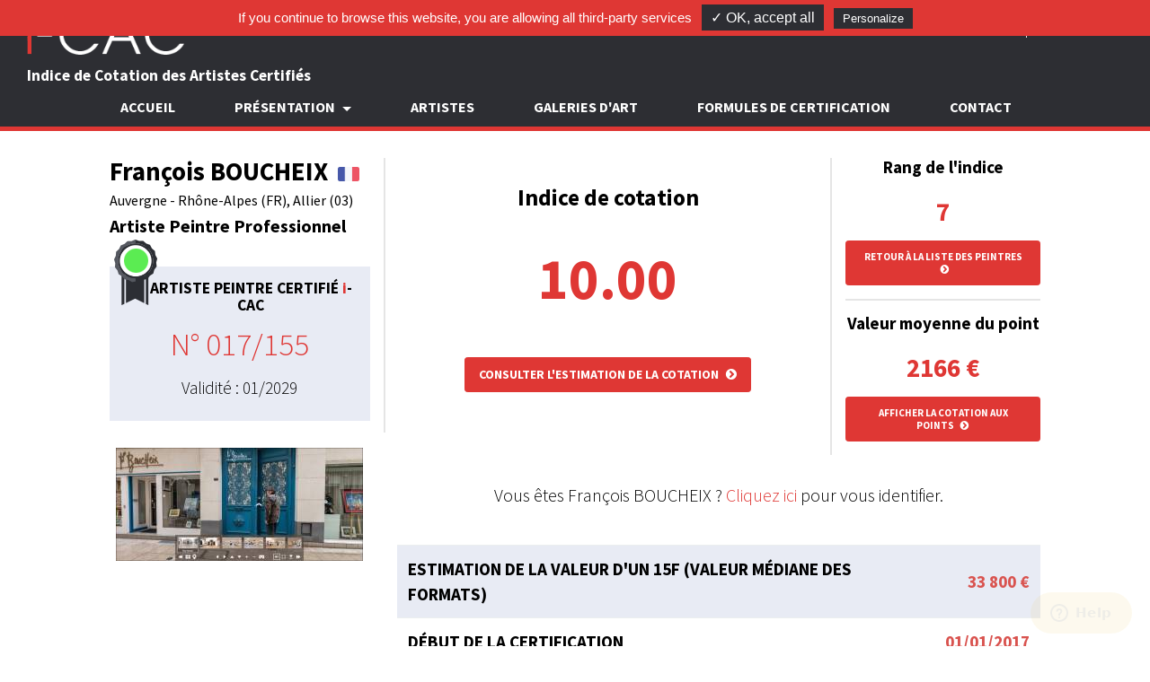

--- FILE ---
content_type: text/html; charset=UTF-8
request_url: https://www.i-cac.fr/artiste/boucheix-francois.html
body_size: 11484
content:
<!DOCTYPE html>
<html lang="fr">
    <head>
        <meta charset="utf-8">
        <meta name="viewport" content="width=device-width, initial-scale=1, shrink-to-fit=no">
        <meta http-equiv="x-ua-compatible" content="ie=edge">

        <meta name="google-site-verification" content="Ay_sKpQAMi_S_d9IcLHeo37xeQvyKKv5t8c1MQ8Oc6c" />
        <meta name="msvalidate.01" content="ED38A49258B24B05B9AF3810C7801789" />
        <meta name="p:domain_verify" content="806ae478d1aa659ba6e4d2b8f217152d"/>

        <meta name="description" content="Indice de Cotation i-CAC de l'artiste François BOUCHEIX (Auvergne - Rhône-Alpes (FR) - Allier) - Marché de l’Art Contemporain" />
        
            <meta property="og:url" content="https://www.i-cac.fr/artiste/boucheix-francois.html" />
    <meta property="og:type" content="profile" />
    <meta property="og:title" content="Indice de Cotation i-CAC de l'artiste François BOUCHEIX (Auvergne - Rhône-Alpes (FR) - Allier) - Marché de l’Art Contemporain" />
    <meta property="og:description" content="À travers le parcours de vie de François Boucheix, suivez l'itinéraire d'un des plus grands artistes du xxe siècle. Né en 1940 au sein d'une..." />
    <meta property="og:image" content="https://www.i-cac.fr/upload/medias/boucheix-francois/0cd9c66a4947a596283f2713b8606d7feeb60daf.jpg" />

        <link rel="apple-touch-icon" sizes="57x57" href="/bundles/app/images/apple-icon-57x57.png">
        <link rel="apple-touch-icon" sizes="60x60" href="/bundles/app/images/apple-icon-60x60.png">
        <link rel="apple-touch-icon" sizes="72x72" href="/bundles/app/images/apple-icon-72x72.png">
        <link rel="apple-touch-icon" sizes="76x76" href="/bundles/app/images/apple-icon-76x76.png">
        <link rel="apple-touch-icon" sizes="114x114" href="/bundles/app/images/apple-icon-114x114.png">
        <link rel="apple-touch-icon" sizes="120x120" href="/bundles/app/images/apple-icon-120x120.png">
        <link rel="apple-touch-icon" sizes="144x144" href="/bundles/app/images/apple-icon-144x144.png">
        <link rel="apple-touch-icon" sizes="152x152" href="/bundles/app/images/apple-icon-152x152.png">
        <link rel="apple-touch-icon" sizes="180x180" href="/bundles/app/images/apple-icon-180x180.png">
        <link rel="icon" type="image/png" sizes="192x192"  href="/bundles/app/images/android-icon-192x192.png">
        <link rel="icon" type="image/png" sizes="32x32" href="/bundles/app/images/favicon-32x32.png">
        <link rel="icon" type="image/png" sizes="96x96" href="/bundles/app/images/favicon-96x96.png">
        <link rel="icon" type="image/png" sizes="16x16" href="/bundles/app/images/favicon-16x16.png">
        <link rel="manifest" href="/bundles/app/images/manifest.json">
        <meta name="msapplication-TileColor" content="#ffffff">
        <meta name="msapplication-TileImage" content="/bundles/app/images/ms-icon-144x144.png">
        <meta name="theme-color" content="#ffffff">

        <link rel="stylesheet" href="https://cdnjs.cloudflare.com/ajax/libs/fancybox/2.1.5/jquery.fancybox.min.css" integrity="sha256-al7Uu0uyKADF89cFejXL3Yu0lobY3xGahFISKqe0C4A=" crossorigin="anonymous" />
        <link rel="stylesheet" href="https://maxcdn.bootstrapcdn.com/bootstrap/4.0.0-alpha.4/css/bootstrap.min.css" integrity="sha384-2hfp1SzUoho7/TsGGGDaFdsuuDL0LX2hnUp6VkX3CUQ2K4K+xjboZdsXyp4oUHZj" crossorigin="anonymous">
        <link rel="stylesheet" href="https://maxcdn.bootstrapcdn.com/font-awesome/4.6.1/css/font-awesome.min.css">
        <link rel="stylesheet" href="https://cdnjs.cloudflare.com/ajax/libs/font-awesome-animation/0.0.10/font-awesome-animation.min.css">
        <link href="https://cdnjs.cloudflare.com/ajax/libs/select2/4.0.2/css/select2.min.css" rel="stylesheet" />
        <link href="https://cdnjs.cloudflare.com/ajax/libs/animate.css/3.5.1/animate.min.css" rel="stylesheet" />
        <link href="https://cdnjs.cloudflare.com/ajax/libs/select2/4.0.4/css/select2.min.css" rel="stylesheet" />
            <link rel="stylesheet" href="//ajax.googleapis.com/ajax/libs/jqueryui/1.8.9/themes/base/jquery-ui.css" type="text/css" />
    <link rel="stylesheet" href="/bundles/app/js/jquery.ui.plupload/css/jquery.ui.plupload.css" type="text/css" />
        <link rel="stylesheet" type="text/css" href="/bundles/app/css/styles.css?1768992981">

        <title>François BOUCHEIX - Cotation Artiste Peintre i-CAC</title>
        <script>
            (function (i, s, o, g, r, a, m) {
                i['GoogleAnalyticsObject'] = r;
                i[r] = i[r] || function () {
                    (i[r].q = i[r].q || []).push(arguments)
                }, i[r].l = 1 * new Date();
                a = s.createElement(o),
                        m = s.getElementsByTagName(o)[0];
                a.async = 1;
                a.src = g;
                m.parentNode.insertBefore(a, m)
            })(window, document, 'script', 'https://www.google-analytics.com/analytics.js', 'ga');

            ga('create', 'UA-90555565-1', 'auto');
            ga('send', 'pageview');

        </script>
        <script type="text/javascript" src="/bundles/app/tarteaucitron/tarteaucitron.js"></script>

<script type="text/javascript">
    tarteaucitron.init({
        "hashtag": "#tarteaucitron",
        "highPrivacy": false,
        "orientation": "top",
        "adblocker": false,
        "showAlertSmall": false,
        "cookieslist": true,
        "removeCredit": true,
    });
</script>
<script type="text/javascript">
    tarteaucitron.user.googlemapsKey = 'AIzaSyAFx_36mv79i8Nf76dg5znnHXu4IvfDrNk';
    tarteaucitron.user.mapscallback = 'initMap';
    (tarteaucitron.job = tarteaucitron.job || []).push('googlemaps');
</script>
<script type="text/javascript">
    (tarteaucitron.job = tarteaucitron.job || []).push('facebooklikebox');
</script>
<script type="text/javascript">
    (tarteaucitron.job = tarteaucitron.job || []).push('youtube');
</script>
<script type="text/javascript">
    (tarteaucitron.job = tarteaucitron.job || []).push('dailymotion');
</script>    </head>
    <body id="top" class="artiste-show">

        <header>
    <div class="container-fluid">
        <div class="row">
            <div class="col-xs-12 col-sm-12 col-md-6">
                <a href="/"><img id="logo-site" class="img-fluid" src="/bundles/app/images/logo.png" alt="I-CAC" /></a>
                <p id="slogan">Indice de Cotation des Artistes Certifiés</p>
            </div>
            <div id="header-connexion" class="col-xs-12 col-sm-12 col-md-6 text-xs-right">
                                    <ul class="list-inline">
                        <li class="list-inline-item">
                            <a href="/register/">S'inscrire</a>
                        </li>
                        <li class="list-inline-item">
                            |
                        </li>
                        <li class="list-inline-item">
                            <a href="/login">Se connecter</a>
                        </li>
                    </ul>
                            </div>
        </div>
    </div>
</header>
            
<div class="sticky-top">
    <div class="container-fluid">
        <div class="row">
            <div class="col-xs-12 col-sm-12">
                <nav class="navbar navbar-light">
                    <button class="navbar-toggler hidden-sm-up" type="button" data-toggle="collapse" data-target="#exCollapsingNavbar2" aria-controls="exCollapsingNavbar2" aria-expanded="false" aria-label="Toggle navigation">
                        &#9776;
                    </button>
                    <div class="collapse navbar-toggleable-xs" id="exCollapsingNavbar2">
                        <ul class="nav navbar-nav">
                            <li class="nav-item ">
                                <a class="nav-link" href="/">Accueil</a>
                            </li>
                            <li class="nav-item dropdown ">
                                <a class="nav-link dropdown-toggle " href="#" id="navbarDropdown" role="button" data-toggle="dropdown" aria-haspopup="true" aria-expanded="false">
                                    Présentation
                                </a>
                                <div class="dropdown-menu" aria-labelledby="navbarDropdown">
                                    <a class="dropdown-item " href="/indice-de-cotation-des-artistes-certifies.html">Présentation générale</a>
                                    <a class="dropdown-item " href="/organisme-independant-cotation-artiste-peintre.html">Notre mission</a>
                                    <a class="dropdown-item " href="/indice-cotation-artiste-peintre.html">L'indice de cotation</a>
                                    <a class="dropdown-item " href="/reconnaissance-artiste-peintre.html">Pourquoi faire certifier un artiste peintre</a>
                                    <a class="dropdown-item " href="/calcul-indice-cotation-artiste-peintre.html">Le calcul de l'indice de cotation</a>
                                    <a class="dropdown-item " href="/revision-cotation-artiste-peintre.html">Révision et mise à jour de l’indice</a>
                                    <a class="dropdown-item " href="/transparence-cotation-artiste-peintre.html">Transparence & indépendance</a>
                                    <a class="dropdown-item " href="/expert-cotation-artiste-peintre.html">Notre équipe</a>
                                    <a class="dropdown-item " href="/parrainage-artiste-peintre.html">Programme de parrainage</a>
                                    <a class="dropdown-item " href="/galerie-artiste-peintre.html">Vous représentez une galerie ?</a>
                                    <a class="dropdown-item " href="/foire-aux-questions-artiste-peintre-certifie.html">Foire Aux Questions</a>
                                </div>
                            </li>
                            <li class="nav-item ">
                                <a class="nav-link" href="/artiste/artistes-certifies-icac">Artistes</a>
                            </li>
                            <li class="nav-item ">
                                <a class="nav-link" href="/galerie/">Galeries d'art</a>
                            </li>
                            <li class="nav-item ">
                                <a class="nav-link" href="/formules-certification-tarifs.html">Formules de certification</a>
                            </li>
                            <li class="nav-item ">
                                <a class="nav-link" href="/contactez-nous.html">Contact</a>
                            </li>
                                                    </ul>
                    </div>
                </nav>
            </div>
        </div>
    </div>
</div>
        <div id="wrapper" class="container-fluid">
            <div class="alerts">
    
    
    
    </div>                <div  itemscope itemtype="http://schema.org/Person">
        <div class="row">
            <div class="col-xs-12 col-sm-12 col-md-3 offset-md-1">
                <span itemprop="url" style="display: none;">https://www.i-cac.fr/artiste/boucheix-francois.html</span>
                <h1 class="artiste-nom" itemprop="name">
                    <span class="prenom">François</span> BOUCHEIX 
                                            <img class="img-fluid img-flag" src="/bundles/app/images/flags/France.png" alt="France" />
                                    </h1>

                <small  itemprop="address" itemscope itemtype="http://schema.org/PostalAddress"><span itemprop="addressRegion">Auvergne - Rhône-Alpes (FR)</span>, <span itemprop="addressLocality">Allier (03)</span></small>

                <p>
                    <strong itemprop="jobTitle">Artiste Peintre Professionnel</strong>
                </p>

                <div class="certification bg-bleu text-xs-center">
                                            <img src="/bundles/app/images/medaillon-vert.png" alt="Artiste Certifé I-CAC" />
                        <h2>Artiste Peintre certifié <span class="rouge text-lowercase">i</span>-CAC</h2>
                        <p class="numero-certification">N° 017/155</p>
                        <p class="fin-certification">Validité : 01/2029</p>
                                    </div>
                
                                    <div class="artiste-featured">
                        <img src="/upload/cache/boucheix-francois/feaae6192dd93b74b9afb8865d3314124e1eba21.jpg" alt="François BOUCHEIX - Musée Surréaliste de François BOUCHEIX" />
                    </div>
                
                                            </div>
            <div class="col-xs-12 col-sm-12 col-md-7">
                <div class="row">
                    <div class="col-xs-12 col-sm-12 col-md-8 indice text-center">
                        <h2>Indice de cotation</h2>
                                                <p id="animation-indice">-</p>
                        <a class="btn btn-primary btn-sm" href="/artiste/boucheix-francois/cotation.html">Consulter l'estimation de la cotation <i class="fa fa-chevron-circle-right" aria-hidden="true"></i></a>                    </div>
                    <div class="col-xs-12 col-sm-12 col-md-4 indice text-center">
                        <h2>Rang de l'indice</h2>
                        <p id="animation-classement">-</p>
                        <a class="btn btn-primary btn-sm" href="/artiste/artistes-certifies-icac">Retour à la liste des peintres <i class="fa fa-chevron-circle-right" aria-hidden="true"></i></a>

                        <h2>Valeur moyenne du point</h2>
                        <p><span id="animation-cote">-</span> €</p>
                        <a class="btn btn-primary btn-sm" data-toggle="modal" data-target="#modal-cotation" href="#">Afficher la cotation aux points <i class="fa fa-chevron-circle-right" aria-hidden="true"></i></a>                    </div>
                </div>

                                    <div class="row">
                        <div class="col-xs-12 col-sm-12 col-md-12 text-xs-center">
                            <p id="se-connecter-fiche">Vous êtes François BOUCHEIX ? <a href="/profile/">Cliquez ici</a> pour vous identifier.</p>
                        </div>
                    </div>
                
                <div class="table-responsive">
                    <table class="table table-striped voir-cotation">
                        <tbody>
                                                            <tr>
                                    <th class="text-uppercase">Estimation de la valeur d'un 15F (valeur médiane des formats)</th>
                                    <td class="text-danger text-xs-right">33 800 €</td>
                                </tr>
                                                                                        <tr>
                                    <th class="text-uppercase">Début de la certification</th>
                                    <td class="text-danger text-xs-right">01/01/2017</td>
                                </tr>
                                                                                        <tr>
                                    <th class="text-uppercase">Anniversaire de la certification</th>
                                    <td class="text-danger text-xs-right">01/01/2029</td>
                                </tr>
                                                                                        <tr>
                                    <th class="text-uppercase">Numéro professionnel</th>
                                    <td class="text-danger text-xs-right">.</td>
                                </tr>
                                                                                        <tr>
                                    <th class="text-uppercase">Numéro MDA</th>
                                    <td class="text-danger text-xs-right">.</td>
                                </tr>
                                                    </tbody>
                    </table>
                </div>

                <div class="text-xs-center">
                    <ul class="list-inline">
                                            </ul>
                </div>

                            </div>
        </div>

        <div id="galerie" class="row bg-noir">
            <div class="col-xs-12 col-sm-12 col-md-12 col-lg-10 offset-lg-1">
                <h2 class="text-xs-center">Les œuvres de François BOUCHEIX</h2>
                                    <ul class="media-list ">
                                                    <li itemscope itemtype="http://schema.org/CreativeWork" id="media_7955">
                                <a class="fancybox" rel="group" href="/upload/medias/boucheix-francois/0cd9c66a4947a596283f2713b8606d7feeb60daf.jpg" title="Image1.jpg">
                                    <img rel="" class="card-img img-fluid" src="/upload/cache/boucheix-francois/0cd9c66a4947a596283f2713b8606d7feeb60daf.jpg" alt="François BOUCHEIX - Image1.jpg">
                                </a>
                                <span class="media-infos">
                                                                            <span class="media-infos-contact">
                                            <a title="Je suis intéressé par l'oeuvre" data-toggle="modal" data-target="#modal-contact" data-subject="Image1.jpg"><i class="fa fa-lg fa-heart" aria-hidden="true"></i></a> 
                                        </span>
                                                                    
                                    <span itemprop="name" class="media-infos-nom">
                                        Image1.jpg
                                    </span>
                                    <span itemprop="creator" style="display: none">François BOUCHEIX</span>
                                    <span itemprop="image" style="display: none">https://www.i-cac.fr/upload/medias/boucheix-francois/0cd9c66a4947a596283f2713b8606d7feeb60daf.jpg</span>
                                                                    </span>
                            </li>
                                                    <li itemscope itemtype="http://schema.org/CreativeWork" id="media_7956">
                                <a class="fancybox" rel="group" href="/upload/medias/boucheix-francois/a0572396d08c2187648f35e77caa8067c1edbe5f.jpg" title="Image2.jpg">
                                    <img rel="" class="card-img img-fluid" src="/upload/cache/boucheix-francois/a0572396d08c2187648f35e77caa8067c1edbe5f.jpg" alt="François BOUCHEIX - Image2.jpg">
                                </a>
                                <span class="media-infos">
                                                                            <span class="media-infos-contact">
                                            <a title="Je suis intéressé par l'oeuvre" data-toggle="modal" data-target="#modal-contact" data-subject="Image2.jpg"><i class="fa fa-lg fa-heart" aria-hidden="true"></i></a> 
                                        </span>
                                                                    
                                    <span itemprop="name" class="media-infos-nom">
                                        Image2.jpg
                                    </span>
                                    <span itemprop="creator" style="display: none">François BOUCHEIX</span>
                                    <span itemprop="image" style="display: none">https://www.i-cac.fr/upload/medias/boucheix-francois/a0572396d08c2187648f35e77caa8067c1edbe5f.jpg</span>
                                                                    </span>
                            </li>
                                                    <li itemscope itemtype="http://schema.org/CreativeWork" id="media_7958">
                                <a class="fancybox" rel="group" href="/upload/medias/boucheix-francois/4d75ff2f7781a5e1e0c563372b08b1868a435814.jpg" title="Image4.jpg">
                                    <img rel="" class="card-img img-fluid" src="/upload/cache/boucheix-francois/4d75ff2f7781a5e1e0c563372b08b1868a435814.jpg" alt="François BOUCHEIX - Image4.jpg">
                                </a>
                                <span class="media-infos">
                                                                            <span class="media-infos-contact">
                                            <a title="Je suis intéressé par l'oeuvre" data-toggle="modal" data-target="#modal-contact" data-subject="Image4.jpg"><i class="fa fa-lg fa-heart" aria-hidden="true"></i></a> 
                                        </span>
                                                                    
                                    <span itemprop="name" class="media-infos-nom">
                                        Image4.jpg
                                    </span>
                                    <span itemprop="creator" style="display: none">François BOUCHEIX</span>
                                    <span itemprop="image" style="display: none">https://www.i-cac.fr/upload/medias/boucheix-francois/4d75ff2f7781a5e1e0c563372b08b1868a435814.jpg</span>
                                                                    </span>
                            </li>
                                                    <li itemscope itemtype="http://schema.org/CreativeWork" id="media_7959">
                                <a class="fancybox" rel="group" href="/upload/medias/boucheix-francois/bb5001321b91f0cabff91b8e942617aff8333f2e.jpg" title="Image5.jpg">
                                    <img rel="" class="card-img img-fluid" src="/upload/cache/boucheix-francois/bb5001321b91f0cabff91b8e942617aff8333f2e.jpg" alt="François BOUCHEIX - Image5.jpg">
                                </a>
                                <span class="media-infos">
                                                                            <span class="media-infos-contact">
                                            <a title="Je suis intéressé par l'oeuvre" data-toggle="modal" data-target="#modal-contact" data-subject="Image5.jpg"><i class="fa fa-lg fa-heart" aria-hidden="true"></i></a> 
                                        </span>
                                                                    
                                    <span itemprop="name" class="media-infos-nom">
                                        Image5.jpg
                                    </span>
                                    <span itemprop="creator" style="display: none">François BOUCHEIX</span>
                                    <span itemprop="image" style="display: none">https://www.i-cac.fr/upload/medias/boucheix-francois/bb5001321b91f0cabff91b8e942617aff8333f2e.jpg</span>
                                                                    </span>
                            </li>
                                                    <li itemscope itemtype="http://schema.org/CreativeWork" id="media_7960">
                                <a class="fancybox" rel="group" href="/upload/medias/boucheix-francois/10629c62a4ff419f8b16c90fc0e42c233d81f063.jpg" title="Image6.jpg">
                                    <img rel="" class="card-img img-fluid" src="/upload/cache/boucheix-francois/10629c62a4ff419f8b16c90fc0e42c233d81f063.jpg" alt="François BOUCHEIX - Image6.jpg">
                                </a>
                                <span class="media-infos">
                                                                            <span class="media-infos-contact">
                                            <a title="Je suis intéressé par l'oeuvre" data-toggle="modal" data-target="#modal-contact" data-subject="Image6.jpg"><i class="fa fa-lg fa-heart" aria-hidden="true"></i></a> 
                                        </span>
                                                                    
                                    <span itemprop="name" class="media-infos-nom">
                                        Image6.jpg
                                    </span>
                                    <span itemprop="creator" style="display: none">François BOUCHEIX</span>
                                    <span itemprop="image" style="display: none">https://www.i-cac.fr/upload/medias/boucheix-francois/10629c62a4ff419f8b16c90fc0e42c233d81f063.jpg</span>
                                                                    </span>
                            </li>
                                                    <li itemscope itemtype="http://schema.org/CreativeWork" id="media_7961">
                                <a class="fancybox" rel="group" href="/upload/medias/boucheix-francois/6fd28af36ad386297acd537a08a8b3daf4605c89.jpg" title="Image7.jpg">
                                    <img rel="" class="card-img img-fluid" src="/upload/cache/boucheix-francois/6fd28af36ad386297acd537a08a8b3daf4605c89.jpg" alt="François BOUCHEIX - Image7.jpg">
                                </a>
                                <span class="media-infos">
                                                                            <span class="media-infos-contact">
                                            <a title="Je suis intéressé par l'oeuvre" data-toggle="modal" data-target="#modal-contact" data-subject="Image7.jpg"><i class="fa fa-lg fa-heart" aria-hidden="true"></i></a> 
                                        </span>
                                                                    
                                    <span itemprop="name" class="media-infos-nom">
                                        Image7.jpg
                                    </span>
                                    <span itemprop="creator" style="display: none">François BOUCHEIX</span>
                                    <span itemprop="image" style="display: none">https://www.i-cac.fr/upload/medias/boucheix-francois/6fd28af36ad386297acd537a08a8b3daf4605c89.jpg</span>
                                                                    </span>
                            </li>
                                                    <li itemscope itemtype="http://schema.org/CreativeWork" id="media_7963">
                                <a class="fancybox" rel="group" href="/upload/medias/boucheix-francois/062d33a8df026cd26224b48a69c775346895a68f.jpg" title="Image9.jpg">
                                    <img rel="" class="card-img img-fluid" src="/upload/cache/boucheix-francois/062d33a8df026cd26224b48a69c775346895a68f.jpg" alt="François BOUCHEIX - Image9.jpg">
                                </a>
                                <span class="media-infos">
                                                                            <span class="media-infos-contact">
                                            <a title="Je suis intéressé par l'oeuvre" data-toggle="modal" data-target="#modal-contact" data-subject="Image9.jpg"><i class="fa fa-lg fa-heart" aria-hidden="true"></i></a> 
                                        </span>
                                                                    
                                    <span itemprop="name" class="media-infos-nom">
                                        Image9.jpg
                                    </span>
                                    <span itemprop="creator" style="display: none">François BOUCHEIX</span>
                                    <span itemprop="image" style="display: none">https://www.i-cac.fr/upload/medias/boucheix-francois/062d33a8df026cd26224b48a69c775346895a68f.jpg</span>
                                                                    </span>
                            </li>
                                                    <li itemscope itemtype="http://schema.org/CreativeWork" id="media_7957">
                                <a class="fancybox" rel="group" href="/upload/medias/boucheix-francois/f1b72454f0528fdf9c474d0ffd262281724dc270.jpg" title="Image3.jpg">
                                    <img rel="" class="card-img img-fluid" src="/upload/cache/boucheix-francois/f1b72454f0528fdf9c474d0ffd262281724dc270.jpg" alt="François BOUCHEIX - Image3.jpg">
                                </a>
                                <span class="media-infos">
                                                                            <span class="media-infos-contact">
                                            <a title="Je suis intéressé par l'oeuvre" data-toggle="modal" data-target="#modal-contact" data-subject="Image3.jpg"><i class="fa fa-lg fa-heart" aria-hidden="true"></i></a> 
                                        </span>
                                                                    
                                    <span itemprop="name" class="media-infos-nom">
                                        Image3.jpg
                                    </span>
                                    <span itemprop="creator" style="display: none">François BOUCHEIX</span>
                                    <span itemprop="image" style="display: none">https://www.i-cac.fr/upload/medias/boucheix-francois/f1b72454f0528fdf9c474d0ffd262281724dc270.jpg</span>
                                                                    </span>
                            </li>
                                                    <li itemscope itemtype="http://schema.org/CreativeWork" id="media_7964">
                                <a class="fancybox" rel="group" href="/upload/medias/boucheix-francois/5caaff7e8121fbd5fcbfbb87403b90a2c22137bf.jpg" title="Image10.jpg">
                                    <img rel="" class="card-img img-fluid" src="/upload/cache/boucheix-francois/5caaff7e8121fbd5fcbfbb87403b90a2c22137bf.jpg" alt="François BOUCHEIX - Image10.jpg">
                                </a>
                                <span class="media-infos">
                                                                            <span class="media-infos-contact">
                                            <a title="Je suis intéressé par l'oeuvre" data-toggle="modal" data-target="#modal-contact" data-subject="Image10.jpg"><i class="fa fa-lg fa-heart" aria-hidden="true"></i></a> 
                                        </span>
                                                                    
                                    <span itemprop="name" class="media-infos-nom">
                                        Image10.jpg
                                    </span>
                                    <span itemprop="creator" style="display: none">François BOUCHEIX</span>
                                    <span itemprop="image" style="display: none">https://www.i-cac.fr/upload/medias/boucheix-francois/5caaff7e8121fbd5fcbfbb87403b90a2c22137bf.jpg</span>
                                                                    </span>
                            </li>
                                                    <li itemscope itemtype="http://schema.org/CreativeWork" id="media_7965">
                                <a class="fancybox" rel="group" href="/upload/medias/boucheix-francois/640f4c34c5c501af05456fa1e98d88e93706e540.jpg" title="Image11.jpg">
                                    <img rel="" class="card-img img-fluid" src="/upload/cache/boucheix-francois/640f4c34c5c501af05456fa1e98d88e93706e540.jpg" alt="François BOUCHEIX - Image11.jpg">
                                </a>
                                <span class="media-infos">
                                                                            <span class="media-infos-contact">
                                            <a title="Je suis intéressé par l'oeuvre" data-toggle="modal" data-target="#modal-contact" data-subject="Image11.jpg"><i class="fa fa-lg fa-heart" aria-hidden="true"></i></a> 
                                        </span>
                                                                    
                                    <span itemprop="name" class="media-infos-nom">
                                        Image11.jpg
                                    </span>
                                    <span itemprop="creator" style="display: none">François BOUCHEIX</span>
                                    <span itemprop="image" style="display: none">https://www.i-cac.fr/upload/medias/boucheix-francois/640f4c34c5c501af05456fa1e98d88e93706e540.jpg</span>
                                                                    </span>
                            </li>
                                                    <li itemscope itemtype="http://schema.org/CreativeWork" id="media_7967">
                                <a class="fancybox" rel="group" href="/upload/medias/boucheix-francois/4f6f8eab2bf6351ac75116006bf84ea32481257f.jpg" title="Image12.jpg">
                                    <img rel="" class="card-img img-fluid" src="/upload/cache/boucheix-francois/4f6f8eab2bf6351ac75116006bf84ea32481257f.jpg" alt="François BOUCHEIX - Image12.jpg">
                                </a>
                                <span class="media-infos">
                                                                            <span class="media-infos-contact">
                                            <a title="Je suis intéressé par l'oeuvre" data-toggle="modal" data-target="#modal-contact" data-subject="Image12.jpg"><i class="fa fa-lg fa-heart" aria-hidden="true"></i></a> 
                                        </span>
                                                                    
                                    <span itemprop="name" class="media-infos-nom">
                                        Image12.jpg
                                    </span>
                                    <span itemprop="creator" style="display: none">François BOUCHEIX</span>
                                    <span itemprop="image" style="display: none">https://www.i-cac.fr/upload/medias/boucheix-francois/4f6f8eab2bf6351ac75116006bf84ea32481257f.jpg</span>
                                                                    </span>
                            </li>
                                                    <li itemscope itemtype="http://schema.org/CreativeWork" id="media_12998">
                                <a class="fancybox" rel="group" href="/upload/medias/boucheix-francois/72bf0a759674cf7111eb5ca7263d7d67b3d3e703.jpeg" title="François Boucheix covid 2020 - 50F &quot;Les peintres surr&amp;eacute;alistes ne veulent plus voir le virus&quot;">
                                    <img rel="" class="card-img img-fluid" src="/upload/cache/boucheix-francois/72bf0a759674cf7111eb5ca7263d7d67b3d3e703.jpg" alt="François BOUCHEIX - François Boucheix covid 2020">
                                </a>
                                <span class="media-infos">
                                                                            <span class="media-infos-contact">
                                            <a title="Je suis intéressé par l'oeuvre" data-toggle="modal" data-target="#modal-contact" data-subject="François Boucheix covid 2020"><i class="fa fa-lg fa-heart" aria-hidden="true"></i></a> 
                                        </span>
                                                                    
                                    <span itemprop="name" class="media-infos-nom">
                                        François Boucheix covid 2020
                                    </span>
                                    <span itemprop="creator" style="display: none">François BOUCHEIX</span>
                                    <span itemprop="image" style="display: none">https://www.i-cac.fr/upload/medias/boucheix-francois/72bf0a759674cf7111eb5ca7263d7d67b3d3e703.jpeg</span>
                                     <span itemprop="description" style="display: none">50F &quot;Les peintres surr&amp;eacute;alistes ne veulent plus voir le virus&quot;</span>                                </span>
                            </li>
                                                    <li itemscope itemtype="http://schema.org/CreativeWork" id="media_7962">
                                <a class="fancybox" rel="group" href="/upload/medias/boucheix-francois/68e1096aa8b7b5ef0c5bef22433fac728bd9fb78.jpg" title="Image8.jpg">
                                    <img rel="" class="card-img img-fluid" src="/upload/cache/boucheix-francois/68e1096aa8b7b5ef0c5bef22433fac728bd9fb78.jpg" alt="François BOUCHEIX - Image8.jpg">
                                </a>
                                <span class="media-infos">
                                                                            <span class="media-infos-contact">
                                            <a title="Je suis intéressé par l'oeuvre" data-toggle="modal" data-target="#modal-contact" data-subject="Image8.jpg"><i class="fa fa-lg fa-heart" aria-hidden="true"></i></a> 
                                        </span>
                                                                    
                                    <span itemprop="name" class="media-infos-nom">
                                        Image8.jpg
                                    </span>
                                    <span itemprop="creator" style="display: none">François BOUCHEIX</span>
                                    <span itemprop="image" style="display: none">https://www.i-cac.fr/upload/medias/boucheix-francois/68e1096aa8b7b5ef0c5bef22433fac728bd9fb78.jpg</span>
                                                                    </span>
                            </li>
                                                    <li itemscope itemtype="http://schema.org/CreativeWork" id="media_18482">
                                <a class="fancybox" rel="group" href="/upload/medias/boucheix-francois/feaae6192dd93b74b9afb8865d3314124e1eba21.png" title="Musée Surréaliste de François BOUCHEIX">
                                    <img rel="" class="card-img img-fluid" src="/upload/cache/boucheix-francois/feaae6192dd93b74b9afb8865d3314124e1eba21.jpg" alt="François BOUCHEIX - Musée Surréaliste de François BOUCHEIX">
                                </a>
                                <span class="media-infos">
                                                                            <span class="media-infos-contact">
                                            <a title="Je suis intéressé par l'oeuvre" data-toggle="modal" data-target="#modal-contact" data-subject="Musée Surréaliste de François BOUCHEIX"><i class="fa fa-lg fa-heart" aria-hidden="true"></i></a> 
                                        </span>
                                                                    
                                    <span itemprop="name" class="media-infos-nom">
                                        Musée Surréaliste de François BOUCHEIX
                                    </span>
                                    <span itemprop="creator" style="display: none">François BOUCHEIX</span>
                                    <span itemprop="image" style="display: none">https://www.i-cac.fr/upload/medias/boucheix-francois/feaae6192dd93b74b9afb8865d3314124e1eba21.png</span>
                                                                    </span>
                            </li>
                                            </ul>
                    <p class="text-xs-center">
                        <small>Toutes les photos des œuvres présentées ici sont la propriété exclusive de l’artiste.</small><br>
                        <small>Toute reproduction complète ou partielle est strictement interdite.</small>
                    </p>
                                            </div>
        </div>

        <div class="row">
            <div class="col-xs-12 col-sm-12 col-md-3 offset-md-1">
                <div class="infos">
                    <p>
                        <i class="fa fa-eye fa-lg" aria-hidden="true"></i> Nombre de vues du profil <span class="pull-xs-right rouge">33657</span>
                    </p>
                                    </div>

                <hr>

                                    <div class="infos">
                        <p>Style dominant</p>
                        <ul class="list-unstyled">
                            <li>Contemporain</li>
                        </ul>
                    </div>
                
                                    <div class="infos">
                        <p>Technique principale</p>
                        <ul class="list-unstyled">
                            <li>Huile</li>
                        </ul>
                    </div>
                
                                    <div class="infos">
                        <p>Site internet</p>
                        <ul class="list-unstyled">
                            <li><strong><a target="_blank" href="http://www.boucheix-musee.com/0site/crbst_21_en.html">Consulter le site de l'artiste</a></strong></li>
                        </ul>
                    </div>
                
                                    <div class="infos">
                        <p>Vidéo</p>
                        <div class="youtube_player" videoID="z_tTe4BKt9I" width="100%" height="250px" theme="dark" rel="1" controls="1" showinfo="1" autoplay="0"></div>
                    </div>
                
                                    <div class="infos">
                        <p>Sur le web</p>
                        <ul class="list-inline">
                                                            <li class="list-inline-item">
                                    <a itemprop="sameAs" target="_blank" title="Site Internet" href="http://www.boucheix-musee.com/0site/crbst_21_en.html"> <i class="fa fa-external-link-square fa-2x"></i></a>
                                </li>
                                                                                        <li class="list-inline-item">
                                    <a itemprop="sameAs" target="_blank" title="Facebook" href="https://www.facebook.com/Fran%C3%A7ois-Boucheix-731753166847980/"><i class="fa fa-facebook-square fa-2x"></i></a>
                                </li>
                                                                                                                                        </ul>
                    </div>
                    <hr>
                
                                    <div class="infos">
                        <p>Naissance</p>
                        <ul class="list-unstyled">
                            <li>1940</li>
                        </ul>
                    </div>
                            </div>
            <div class="col-xs-12 col-sm-12 col-md-7">

                <h2 class="title-bg-noir">Ma biographie - François BOUCHEIX</h2>
                                    <div class="custom-content" itemprop="description"><div align="left">&Agrave; travers le parcours de vie de Fran&ccedil;ois Boucheix, suivez l'itin&eacute;raire d'un des plus grands artistes du xxe si&egrave;cle. N&eacute; en 1940 au sein d'une famille paysanne, aux pieds des Monts d'Auvergne, il n'aura de cesse d'inventer et de r&eacute;inventer des mondes repr&eacute;sentant cette th&eacute;matique et son bestiaire.</div>
<div align="left">La destin&eacute;e atypique forg&eacute;e par le travail et le hasard des rencontres am&egrave;nera l'artiste &agrave; exposer dans le monde entier. Fran&ccedil;ois Boucheix affirmera son style reconnaissable entre tous tout au long d'une carri&egrave;re deplus de 50 ans durant laquelle il a pens&eacute;, bross&eacute;, repris et achev&eacute; d&eacute;j&agrave; plusde 3 000 tableaux.</div>
<div>&nbsp;&laquo;J'ai ma carri&egrave;re, mes rencontres, mes amis, une foule defaits, de gros titres et de petits riens qui se t&eacute;lescopent sous mes yeux comme un film en acc&eacute;l&eacute;r&eacute;. Cette m&eacute;moire, je me propose de la partager avec vous. &raquo;</div>
<div>&nbsp; &nbsp; &nbsp; &nbsp; &nbsp; &nbsp; &nbsp; &nbsp; &nbsp; &nbsp; &nbsp; &nbsp; &nbsp; &nbsp; &nbsp; &nbsp;Fran&ccedil;ois Boucheix</div></div>
                
                <h2 class="title-bg-noir">Mon activité professionnelle - François BOUCHEIX</h2>
                                    <div class="custom-content">
                        <p><img src="https://cdn.singulart.com/artists/v2/pictures/cropped/artwork/base/27403_artwork_ef231d9d8572fcf871d81c83fd106cb8.jpeg" width="275" height="385" alt="Fran&ccedil;ois Boucheix" />&nbsp;&nbsp;<img src="https://cdn.singulart.com/artists/media/v2/cropped/27403/400h/studio_27403_e1e3318add4acc12af4f8ec0c76932d4.png" width="333" height="385" /></p>
<p>Le site du MUS&Eacute;E SURR&Eacute;ALISTE FRANCOIS BOUCHEIX vous offre une promenade parmi les toiles et les bronzes d'un artiste auvergnat mondialement connu.</p>
<div align="justify">Les &oelig;uvres pr&eacute;sent&eacute;es ici couvrent plus de cinquante ans de la carri&egrave;re de Fran&ccedil;ois Boucheix. "Le r&ecirc;ve et la lumi&egrave;re", auxquels il convient d'ajouter le bonheur, sont les lignes directrices d'une &oelig;uvre qui n'a pas fini de nous surprendre. Loin du surr&eacute;alisme "triste" d'un Andr&eacute; Breton, l'&oelig;uvre de Fran&ccedil;ois Boucheix rayonne de ga&icirc;t&eacute;.</div>
<div align="justify">Dans le monde imaginaire de Fran&ccedil;ois Boucheix, les chevaux, les coqs, les oiseaux sont tous musiciens, les fen&ecirc;tres ouvertes, les cerises sont des notes de musique... Bon r&ecirc;ve!</div>
                    </div>
                
                <h2 class="title-bg-noir">Galeries et/ou sites de vente en ligne proposant à la vente les œuvres de François BOUCHEIX</h2>
                                    <ul class="list-inline">
                        <li class="list-inline-item"><strong>François BOUCHEIX est representé dans les galeries référencées <span class="rouge text-lowercase">i</span>-CAC :</strong></li>
                                                                                        <li class="list-inline-item">
                                <a target="_blank" href="/galerie/galerie-saint-martin-arcachon-arcachon"><strong>Galerie Saint Martin - Arcachon</strong></a>
                            </li> 
                                                        <li class="list-inline-item">/</li>                            <li class="list-inline-item">
                                <a target="_blank" href="/galerie/galerie-saint-martin-arcachon-le-moulleau-arcachon"><strong>Galerie Saint Martin - Arcachon le Moulleau</strong></a>
                            </li> 
                                                        <li class="list-inline-item">/</li>                            <li class="list-inline-item">
                                <a target="_blank" href="/galerie/galerie-saint-martin-courchevel-courchevel"><strong>Galerie Saint Martin - Courchevel</strong></a>
                            </li> 
                                                        <li class="list-inline-item">/</li>                            <li class="list-inline-item">
                                <a target="_blank" href="/galerie/galerie-saint-martin-megeve-megeve"><strong>Galerie Saint Martin - Megève</strong></a>
                            </li> 
                                                        <li class="list-inline-item">/</li>                            <li class="list-inline-item">
                                <a target="_blank" href="/galerie/galerie-saint-martin-st-tropez-saint-tropez"><strong>Galerie Saint Martin - St Tropez</strong></a>
                            </li> 
                                            </ul>
                 

                                    <div class="custom-content">
                        <p><span style="text-decoration: underline;"><strong>Fran&ccedil;ois BOUCHEIX est repr&eacute;sent&eacute; chez :</strong></span></p>
<p><strong>Park West Gallery -&nbsp;</strong>Southfield, Michigan, &Eacute;tats-Unis :<strong>&nbsp;<a href="https://www.parkwestgallery.com/artists/" target="_blank">LIEN</a></strong></p>
<p><strong>SINGULART :&nbsp;<a href="https://www.singulart.com/fr/artiste/fran%C3%A7ois-boucheix-27403" target="_blank">LIEN</a></strong></p>
<p>&nbsp;<a href="https://boucheix-musee.com/" target="_blank"><img src="../../upload/medias/boucheix-francois/feaae6192dd93b74b9afb8865d3314124e1eba21.png" width="882" height="405" /></a></p>
<p><strong>&nbsp;Mus&eacute;e Surr&eacute;aliste de Fran&ccedil;ois BOUCHEIX</strong> - Vichy - Boutique :&nbsp;<span style="text-decoration: underline;"><strong><a href="http://www.boucheix-musee.com/0site/crbst_7_m.html" target="_blank">LIEN</a></strong></span>&nbsp; &nbsp; &nbsp; &nbsp; &nbsp; &nbsp; &nbsp; &nbsp;<strong>Voir la vid&eacute;o du mus&eacute;e avec la visite virtuelle</strong> :&nbsp;<a href="https://boucheix-musee.com/virtuelle/index.htm" target="_blank"><span style="text-decoration: underline;"><strong>LIEN</strong></span></a></p>
<p>&nbsp;</p>
                    </div>
                
                                    <div class="artiste-contact">
                        <button data-toggle="modal" data-target="#modal-contact" data-subject="" class="btn btn-lg btn-primary" href="">Contacter l'artiste</button>
                    </div>
                            </div>
        </div>

        
        <div class="modal fade" id="modal-cotation" tabindex="-1" role="dialog" aria-labelledby="myModalLabelCotation" aria-hidden="true">
    <div class="modal-dialog" role="document">
        <div class="modal-content">
            <div class="modal-header">
                <button type="button" class="close" data-dismiss="modal" aria-label="Close">
                    <span aria-hidden="true">&times;</span>
                </button>
                <h4 class="modal-title" id="myModalLabelCotation">Grille de cotation aux points I-CAC</h4>
            </div>
            <div class="modal-body">
                <div class="row">
                    <div class="col-xs-6 col-sm-6">
                        <ul class="list-unstyled">
                            <li>Artiste <br><strong>François BOUCHEIX</strong></li>
                        </ul>
                    </div>
                    <div class="col-xs-6 col-sm-6">
                        <ul class="list-unstyled">
                            <li>Indice I-CAC <br><strong>10.00</strong></li>
                            <li>Valeur moyenne du point <br><strong>2 167 €</strong></li>
                        </ul>
                    </div>
                </div>
                <div class="row">
                    <div class="col-xs-12 col-sm-6">
                        <table class="table table-sm table-striped">
                            <thead class="table-inverse">
                                <tr>
                                    <th class="text-xs-center">Points</th>
                                    <th class="text-xs-center">Valeur</th>
                                </tr>
                            </thead>
                            <tbody>
                                                                    <tr>
                                        <th class="text-xs-center">0</th>
                                        <td class="text-xs-center rouge">4 860 €</td>
                                    </tr>
                                                                    <tr>
                                        <th class="text-xs-center">1</th>
                                        <td class="text-xs-center rouge">6 470 €</td>
                                    </tr>
                                                                    <tr>
                                        <th class="text-xs-center">2</th>
                                        <td class="text-xs-center rouge">7 890 €</td>
                                    </tr>
                                                                    <tr>
                                        <th class="text-xs-center">3</th>
                                        <td class="text-xs-center rouge">9 690 €</td>
                                    </tr>
                                                                    <tr>
                                        <th class="text-xs-center">4</th>
                                        <td class="text-xs-center rouge">11 500 €</td>
                                    </tr>
                                                                    <tr>
                                        <th class="text-xs-center">5</th>
                                        <td class="text-xs-center rouge">12 770 €</td>
                                    </tr>
                                                                    <tr>
                                        <th class="text-xs-center">6</th>
                                        <td class="text-xs-center rouge">16 560 €</td>
                                    </tr>
                                                                    <tr>
                                        <th class="text-xs-center">8</th>
                                        <td class="text-xs-center rouge">19 750 €</td>
                                    </tr>
                                                                    <tr>
                                        <th class="text-xs-center">10</th>
                                        <td class="text-xs-center rouge">24 640 €</td>
                                    </tr>
                                                                    <tr>
                                        <th class="text-xs-center">12</th>
                                        <td class="text-xs-center rouge">28 870 €</td>
                                    </tr>
                                                            </tbody>
                        </table>
                    </div>
                    <div class="col-xs-12 col-sm-6">
                        <table class="table table-sm table-striped">
                            <thead class="table-inverse">
                                <tr>
                                    <th class="text-xs-center">Points</th>
                                    <th class="text-xs-center">Valeur</th>
                                </tr>
                            </thead>
                            <tbody>
                                                                    <tr>
                                        <th class="text-xs-center">15</th>
                                        <td class="rouge text-xs-center">32 500 €</td>
                                    </tr>
                                                                    <tr>
                                        <th class="text-xs-center">20</th>
                                        <td class="rouge text-xs-center">37 330 €</td>
                                    </tr>
                                                                    <tr>
                                        <th class="text-xs-center">25</th>
                                        <td class="rouge text-xs-center">44 050 €</td>
                                    </tr>
                                                                    <tr>
                                        <th class="text-xs-center">30</th>
                                        <td class="rouge text-xs-center">54 360 €</td>
                                    </tr>
                                                                    <tr>
                                        <th class="text-xs-center">40</th>
                                        <td class="rouge text-xs-center">63 580 €</td>
                                    </tr>
                                                                    <tr>
                                        <th class="text-xs-center">50</th>
                                        <td class="rouge text-xs-center">80 850 €</td>
                                    </tr>
                                                                    <tr>
                                        <th class="text-xs-center">60</th>
                                        <td class="rouge text-xs-center">98 350 €</td>
                                    </tr>
                                                                    <tr>
                                        <th class="text-xs-center">80</th>
                                        <td class="rouge text-xs-center">121 130 €</td>
                                    </tr>
                                                                    <tr>
                                        <th class="text-xs-center">100</th>
                                        <td class="rouge text-xs-center">148 190 €</td>
                                    </tr>
                                                                    <tr>
                                        <th class="text-xs-center">120</th>
                                        <td class="rouge text-xs-center">176 050 €</td>
                                    </tr>
                                                            </tbody>
                        </table>
                    </div>
                </div>
                <i>Attention ! Cette cotation aux points est calculée en fonction de l'indice I-CAC et d'évaluations pondérées</i>
            </div>
            <div class="modal-footer text-xs-center">
                <ul class="list-inline">
                    <li class="list-inline-item"><a class="btn btn-primary" href="/artiste/boucheix-francois/cotation.html">Voir la cotation détaillée</a></li>
                    <li class="list-inline-item"><a class="btn btn-secondary" href="/artiste/boucheix-francois/cotation-point-imprimer">Imprimer</a></li>
                    <li class="list-inline-item"><button type="button" class="btn btn-secondary" data-dismiss="modal">Fermer</button></li>
                </ul>
            </div>
        </div>
    </div>
</div>
                    <form name="form" method="post" action="/artiste/boucheix-francois/contact">
<div class="modal fade" id="modal-contact" tabindex="-1" role="dialog" aria-labelledby="myModalLabel" aria-hidden="true">
    <div class="modal-dialog" role="document">
        <div class="modal-content">
            <div class="modal-header">
                <button type="button" class="close" data-dismiss="modal" aria-label="Close">
                    <span aria-hidden="true">&times;</span>
                </button>
                <h4 class="modal-title" id="myModalLabel">Formulaire de contact</h4>
            </div>
            <div class="modal-body">
                <div class="form-group"><label class="control-label required" for="form_sujet">Sujet</label><input type="text" id="form_sujet" name="form[sujet]" required="required" class="form-control" /></div><div class="form-group"><label class="control-label required" for="form_message">Message</label><textarea id="form_message" name="form[message]" required="required" class="form-control"></textarea></div><div class="form-group"><label class="control-label required" for="form_email">Adresse e-mail</label><input type="email" id="form_email" name="form[email]" required="required" class="form-control" /></div><div class="form-group"><label class="control-label required" for="form_nom">Nom et Prénom</label><input type="text" id="form_nom" name="form[nom]" required="required" class="form-control" /></div><div class="form-group"><label class="control-label" for="form_telephone">Téléphone</label><input type="text" id="form_telephone" name="form[telephone]" class="form-control" /></div><div class="form-group"><label class="control-label required" for="form_captcha">Captcha</label><script type="text/javascript"
                src="https://www.google.com/recaptcha/api.js?hl=fr"
                                            ></script><div class="g-recaptcha" data-theme="light" data-size="normal" data-type="image" data-sitekey="6LcTvvMUAAAAAAhdQQ1fqjNEZ92hU4Qf5_c-qmzX" ></div><noscript><div style="width: 302px; height: 352px;"><div style="width: 302px; height: 352px; position: relative;"><div style="width: 302px; height: 352px; position: absolute;"><iframe src="https://www.google.com/recaptcha/api/fallback?k=6LcTvvMUAAAAAAhdQQ1fqjNEZ92hU4Qf5_c-qmzX"
                                    frameborder="0" scrolling="no"
                                    style="width: 302px; height:352px; border-style: none;"
                            ></iframe></div><div style="width: 250px; height: 80px; position: absolute; border-style: none; bottom: 21px; left: 25px; margin: 0; padding: 0; right: 25px;"><textarea id="g-recaptcha-response" name="g-recaptcha-response"
                                      class="g-recaptcha-response"
                                      style="width: 250px; height: 80px; border: 1px solid #c1c1c1; margin: 0; padding: 0; resize: none;"
                            ></textarea></div></div></div></noscript></div><input type="hidden" id="form__token" name="form[_token]" value="2_tocZ6OjNHle-lIBqFyHT0ykdE_6Vxw3D5eU7TjfT0" />
            </div>
            <div class="modal-body">
                <p>
                    En cliquant sur "Envoyer", vous acceptez que le destinataire recoive vos coordonnées (nom, prénom, adresse e-mail et téléphone) afin qu'il puisse vous répondre. <a href="/politique-de-confidentialite.html" target="_blank">En savoir plus</a>.
                </p>
            </div>
            <div class="modal-footer">
                <button type="button" class="btn btn-secondary" data-dismiss="modal">Annuler</button>
                <button type="submit" class="btn btn-primary">Envoyer</button>
            </div>
        </div>
    </div>
</div>
</form>
            </div>
        </div>

        <footer>
    <div class="container-fluid">
        <div class="row">
            <div class="col-xs-12 col-sm-12">
                <ul class="list-inline footer-menu">
                    <li class="list-inline-item ">
                        <a href="/">Accueil</a>
                    </li>
                    <li class="list-inline-item ">
                        <a href="/indice-de-cotation-des-artistes-certifies.html">Présentation</a>
                    </li>
                    <li class="list-inline-item ">
                        <a href="/artiste/artistes-certifies-icac">Artistes</a>
                    </li>
                    <li class="list-inline-item ">
                        <a href="/galerie/">Galeries d'art</a>
                    </li>
                    <li class="list-inline-item ">
                        <a href="/formules-certification-tarifs.html">Formules de certification</a>
                    </li>
                    <li class="list-inline-item ">
                        <a href="/contactez-nous.html">Contact</a>
                    </li>
                    <li class="list-inline-item ">
                        <a href="/partenaires-liens-utiles.html">Partenaires & liens utiles</a>
                    </li>
                    <li class="list-inline-item">
                        <a href="/mentions-legales.html">Mentions légales</a>
                    </li>
                    <li class="list-inline-item">
                        <a href="/politique-de-confidentialite.html">Politique de confidentialité</a>
                    </li>
                    <li class="list-inline-item">
                        <a href="/conditions-generales-de-vente.html">CGV</a>
                    </li>
                </ul>
                <ul class="list-inline footer-social">
                    <li class="list-inline-item">
                        <a target="_blank" href="https://www.facebook.com/lesartistesicac/"><i class="fa fa-facebook-square fa-2x" aria-hidden="true"></i></a>
                    </li>
                    <li class="list-inline-item">
                        <a target="_blank" href="https://www.instagram.com/artistes_icac/"><i class="fa fa-instagram fa-2x" aria-hidden="true"></i></a>
                    </li>
                    <li class="list-inline-item">
                        <a target="_blank" href="https://twitter.com/Artistes_iCAC"><i class="fa fa-twitter-square fa-2x" aria-hidden="true"></i></a>
                    </li>
                    <li class="list-inline-item">
                        <a target="_blank" href="https://www.pinterest.fr/icac0891/"><i class="fa fa-pinterest-square fa-2x" aria-hidden="true"></i></a>
                    </li>
                </ul>
            </div>
        </div>
        <div class="row footer-newsletter">
            <div class="col-sm-10 offset-sm-1 col-md-4 offset-md-4">
                <h2 style="text-align: center;">Restez inform&eacute; sur i-CAC</h2>
<p style="text-align: center;">Inscrivez-vous pour recevoir la newsletter i-CAC</p>
                <form name="newsletter" method="post" action="/newsletter/new">
    <div class="input-group input-group-lg">
        <input type="email" id="newsletter_email" name="newsletter[email]" required="required" class="form-control" />
        <span class="input-group-btn">
            <button class="btn btn-primary" type="submit">OK</button>
        </span>
    </div>
    <input type="hidden" id="newsletter__token" name="newsletter[_token]" value="1pQWxQRnICD0x0uts5ZUs8arhU_p7eM39WcTnARxwig" />
</form>

            </div>
        </div>
        <div class="row footer-adresse">
            <div class="col-md-12">
                <address class="text-xs-center">
                    <strong><span class="rouge">i</span>-CAC</strong> - 27, place de La Madeleine 75008 PARIS - Tél. : 01 86 95 46 30 - Hotline : 0 750 640 380 - <a href="mailto:contact@i-cac.fr">contact@i-cac.fr</a>
                </address>
            </div>
        </div>
        <div class="row footer-partenaires">
            <h2 class="text-xs-center">Nos partenaires et liens utiles</h2>
            <div class="col-md-6 offset-md-3">
                <div id="carouselExampleSlidesOnly" class="carousel slide" data-ride="carousel">
                    <div class="carousel-inner" role="listbox">
                        <div class="carousel-item active">
                            <div class="row vertical-align">
                                <div class="col-xs-12 col-sm-2">
                                    <a href="/partenaires-liens-utiles.html"><img class="img-fluid" src="/bundles/app/images/oh.png" alt="Oh !"></a>
                                </div>
                                <div class="col-xs-12 col-sm-2">
                                    <a href="/partenaires-liens-utiles.html"><img class="img-fluid" src="/bundles/app/images/Le-Geant-des-Beaux-Arts.jpg" alt="Le Géant des Beaux-Arts"></a>
                                </div>
                                <div class="col-xs-12 col-sm-2">
                                    <a href="/partenaires-liens-utiles.html"><img class="img-fluid" src="/bundles/app/images/logo-uda.png" alt="Univers des Arts"></a>
                                </div>
                                <div class="col-xs-12 col-sm-2">
                                    <a href="/partenaires-liens-utiles.html"><img class="img-fluid" src="/bundles/app/images/mda-logo.png" alt="Maison des Artistes"></a>
                                </div>
                                <div class="col-xs-12 col-sm-2">
                                    <a href="/partenaires-liens-utiles.html"><img class="img-fluid" src="/bundles/app/images/cercle-des-artistes-logo.jpg" alt="Cercle des Artistes Européens"></a>
                                </div>
                                <div class="col-xs-12 col-sm-2">
                                    <a href="/partenaires-liens-utiles.html"><img class="img-fluid" src="/bundles/app/images/barreaudesarts.png" alt="Barreau des Arts"></a>
                                </div>
                            </div>
                        </div>
                        <div class="carousel-item">
                            <div class="row vertical-align">
                                <div class="col-xs-12 col-sm-2">
                                    <a href="/partenaires-liens-utiles.html"><img class="img-fluid" src="/bundles/app/images/conseil-des-ventes-logo.png" alt="Conseil des ventes"></a>
                                </div>
                                <div class="col-xs-12 col-sm-2">
                                    <a href="/partenaires-liens-utiles.html"><img class="img-fluid" src="/bundles/app/images/logo-artprice.jpg" alt="Artprice"></a>
                                </div>
                                <div class="col-xs-12 col-sm-2">
                                    <a href="/partenaires-liens-utiles.html"><img class="img-fluid" src="/bundles/app/images/artiste_contemporains.png" alt="Artistes Contemporains"></a>
                                </div>
                                <div class="col-xs-12 col-sm-2">
                                    <a href="/partenaires-liens-utiles.html"><img class="img-fluid" src="/bundles/app/images/cnes-logo.png" alt="CNES"></a>
                                </div>
                                <div class="col-xs-12 col-sm-2">
                                    <a href="/partenaires-liens-utiles.html"><img class="img-fluid" src="/bundles/app/images/cedea.png" alt="CEDEA"></a>
                                </div>
                                <div class="col-xs-12 col-sm-2">
                                    <a href="/partenaires-liens-utiles.html"><img class="img-fluid" src="/bundles/app/images/mondialart.jpg" alt="Mondial Art Académia"></a>
                                </div>
                            </div>
                        </div>
                        <div class="carousel-item">
                            <div class="row vertical-align">
                                <div class="col-xs-12 col-sm-2">
                                    <a href="/partenaires-liens-utiles.html"><img class="img-fluid" src="/bundles/app/images/logoIRCF.png" alt="IRCF"></a>
                                </div>
                                <div class="col-xs-12 col-sm-2">
                                    <a href="/partenaires-liens-utiles.html"><img class="img-fluid" src="/bundles/app/images/saaf.jpg" alt="SAAF"></a>
                                </div>
                                <div class="col-xs-12 col-sm-2">
                                    <a href="/partenaires-liens-utiles.html"><img class="img-fluid" src="/bundles/app/images/targetart.jpg" alt="SAAF"></a>
                                </div>
                            </div>
                        </div>
                    </div>
                </div>
            </div>
        </div>
        <div class="row footer-paiement">
            <div class="col-xs-12 col-sm-12">
                <ul class="list-inline text-xs-center">
                    <li class="list-inline-item"><img class="img-fluid" src="/bundles/app/images/ico-visa.png" alt="Visa" /></li>
                    <li class="list-inline-item"><img class="img-fluid" src="/bundles/app/images/ico-mastercard.png" alt="Mastercard" /></li>
                    <li class="list-inline-item"><img class="img-fluid" src="/bundles/app/images/ico-paypal.png" alt="Paypal" /></li>
                    <li class="list-inline-item"><img class="img-fluid" src="/bundles/app/images/logo-bnp-parisbas.png" alt="BNP Paribas" /></li>
                </ul> 
            </div>
        </div>
        <div class="row">
            <div class="col-xs-12 col-sm-12">
                <p class="text-xs-center">
                    <a href="http://ircf.fr/" target="_blank">Site créé par IRCF</a>
                </p>
            </div>
        </div>
    </div>
</footer>
        <!-- jQuery first, then Bootstrap JS. -->
        <script src="https://ajax.googleapis.com/ajax/libs/jquery/2.1.4/jquery.min.js"></script>
        <script src="https://cdnjs.cloudflare.com/ajax/libs/tether/1.3.2/js/tether.min.js"></script>
        <script type="text/javascript" src="https://cdnjs.cloudflare.com/ajax/libs/fancybox/2.1.5/jquery.fancybox.pack.js" integrity="sha256-vFC/ScvnnuSbTui1byb/SHe8SUXBbyYLFIG6I1XJY0c=" crossorigin="anonymous"></script>
        <script src="https://maxcdn.bootstrapcdn.com/bootstrap/4.0.0-alpha.4/js/bootstrap.min.js" integrity="sha384-VjEeINv9OSwtWFLAtmc4JCtEJXXBub00gtSnszmspDLCtC0I4z4nqz7rEFbIZLLU" crossorigin="anonymous"></script>
        <script src="https://cdnjs.cloudflare.com/ajax/libs/select2/4.0.2/js/select2.full.min.js"></script>
        <script src="https://cdnjs.cloudflare.com/ajax/libs/select2/4.0.2/js/i18n/fr.js"></script>
        <script src="https://cdnjs.cloudflare.com/ajax/libs/lettering.js/0.7.0/jquery.lettering.min.js"></script>
        <script src="https://cdnjs.cloudflare.com/ajax/libs/textillate/0.4.0/jquery.textillate.min.js"></script>
        <script type="text/javascript" src="//ajax.googleapis.com/ajax/libs/jqueryui/1.10.2/jquery-ui.min.js"></script>
        <script type="text/javascript" src="/bundles/app/js/plupload.min.js"></script>
        <script type="text/javascript" src="/bundles/app/js/jquery.ui.plupload/jquery.ui.plupload.js"></script>
        <script type="text/javascript" src="/bundles/app/js/i18n/fr.js"></script>
        <script src="https://cdnjs.cloudflare.com/ajax/libs/select2/4.0.4/js/select2.min.js"></script>
        <!--Start of Zendesk Chat Script-->
        <script type="text/javascript">
                    window.$zopim || (function (d, s) {
                        var z = $zopim = function (c) {
                            z._.push(c)
                        }, $ = z.s =
                                d.createElement(s), e = d.getElementsByTagName(s)[0];
                        z.set = function (o) {
                            z.set.
                                    _.push(o)
                        };
                        z._ = [];
                        z.set._ = [];
                        $.async = !0;
                        $.setAttribute("charset", "utf-8");
                        $.src = "https://v2.zopim.com/?6ASzmPyftqTil4eWv1IIxDah5mvJyvPd";
                        z.t = +new Date;
                        $.
                                type = "text/javascript";
                        e.parentNode.insertBefore($, e)
                    })(document, "script");
        </script>
        <!--End of Zendesk Chat Script-->
                    <script type="text/javascript" src="/bundles/app/js/jquery-numerator.js"></script>
        <script>
            $('#animation-indice').numerator({
            easing: 'linear',
                    duration: 2000,
                    delimiter: '',
                    rounding: 2,
                    toValue:10.00,
            });
            $('#animation-classement').numerator({
            easing: 'linear',
                    duration: 2500,
                    delimiter: '',
                    rounding: 0,
                    toValue:7,
            });
            $('#animation-cote').numerator({
            easing: 'linear',
                    duration: 3000,
                    delimiter: '',
                    rounding: 0,
                    toValue:2166.6666666667,
            });
        </script>
                <script type="text/javascript" src="/bundles/app/js/scripts.js"></script>
    </body>
</html>

--- FILE ---
content_type: text/html; charset=utf-8
request_url: https://www.google.com/recaptcha/api2/anchor?ar=1&k=6LcTvvMUAAAAAAhdQQ1fqjNEZ92hU4Qf5_c-qmzX&co=aHR0cHM6Ly93d3cuaS1jYWMuZnI6NDQz&hl=fr&type=image&v=PoyoqOPhxBO7pBk68S4YbpHZ&theme=light&size=normal&anchor-ms=20000&execute-ms=30000&cb=rnueo6a0mlts
body_size: 49416
content:
<!DOCTYPE HTML><html dir="ltr" lang="fr"><head><meta http-equiv="Content-Type" content="text/html; charset=UTF-8">
<meta http-equiv="X-UA-Compatible" content="IE=edge">
<title>reCAPTCHA</title>
<style type="text/css">
/* cyrillic-ext */
@font-face {
  font-family: 'Roboto';
  font-style: normal;
  font-weight: 400;
  font-stretch: 100%;
  src: url(//fonts.gstatic.com/s/roboto/v48/KFO7CnqEu92Fr1ME7kSn66aGLdTylUAMa3GUBHMdazTgWw.woff2) format('woff2');
  unicode-range: U+0460-052F, U+1C80-1C8A, U+20B4, U+2DE0-2DFF, U+A640-A69F, U+FE2E-FE2F;
}
/* cyrillic */
@font-face {
  font-family: 'Roboto';
  font-style: normal;
  font-weight: 400;
  font-stretch: 100%;
  src: url(//fonts.gstatic.com/s/roboto/v48/KFO7CnqEu92Fr1ME7kSn66aGLdTylUAMa3iUBHMdazTgWw.woff2) format('woff2');
  unicode-range: U+0301, U+0400-045F, U+0490-0491, U+04B0-04B1, U+2116;
}
/* greek-ext */
@font-face {
  font-family: 'Roboto';
  font-style: normal;
  font-weight: 400;
  font-stretch: 100%;
  src: url(//fonts.gstatic.com/s/roboto/v48/KFO7CnqEu92Fr1ME7kSn66aGLdTylUAMa3CUBHMdazTgWw.woff2) format('woff2');
  unicode-range: U+1F00-1FFF;
}
/* greek */
@font-face {
  font-family: 'Roboto';
  font-style: normal;
  font-weight: 400;
  font-stretch: 100%;
  src: url(//fonts.gstatic.com/s/roboto/v48/KFO7CnqEu92Fr1ME7kSn66aGLdTylUAMa3-UBHMdazTgWw.woff2) format('woff2');
  unicode-range: U+0370-0377, U+037A-037F, U+0384-038A, U+038C, U+038E-03A1, U+03A3-03FF;
}
/* math */
@font-face {
  font-family: 'Roboto';
  font-style: normal;
  font-weight: 400;
  font-stretch: 100%;
  src: url(//fonts.gstatic.com/s/roboto/v48/KFO7CnqEu92Fr1ME7kSn66aGLdTylUAMawCUBHMdazTgWw.woff2) format('woff2');
  unicode-range: U+0302-0303, U+0305, U+0307-0308, U+0310, U+0312, U+0315, U+031A, U+0326-0327, U+032C, U+032F-0330, U+0332-0333, U+0338, U+033A, U+0346, U+034D, U+0391-03A1, U+03A3-03A9, U+03B1-03C9, U+03D1, U+03D5-03D6, U+03F0-03F1, U+03F4-03F5, U+2016-2017, U+2034-2038, U+203C, U+2040, U+2043, U+2047, U+2050, U+2057, U+205F, U+2070-2071, U+2074-208E, U+2090-209C, U+20D0-20DC, U+20E1, U+20E5-20EF, U+2100-2112, U+2114-2115, U+2117-2121, U+2123-214F, U+2190, U+2192, U+2194-21AE, U+21B0-21E5, U+21F1-21F2, U+21F4-2211, U+2213-2214, U+2216-22FF, U+2308-230B, U+2310, U+2319, U+231C-2321, U+2336-237A, U+237C, U+2395, U+239B-23B7, U+23D0, U+23DC-23E1, U+2474-2475, U+25AF, U+25B3, U+25B7, U+25BD, U+25C1, U+25CA, U+25CC, U+25FB, U+266D-266F, U+27C0-27FF, U+2900-2AFF, U+2B0E-2B11, U+2B30-2B4C, U+2BFE, U+3030, U+FF5B, U+FF5D, U+1D400-1D7FF, U+1EE00-1EEFF;
}
/* symbols */
@font-face {
  font-family: 'Roboto';
  font-style: normal;
  font-weight: 400;
  font-stretch: 100%;
  src: url(//fonts.gstatic.com/s/roboto/v48/KFO7CnqEu92Fr1ME7kSn66aGLdTylUAMaxKUBHMdazTgWw.woff2) format('woff2');
  unicode-range: U+0001-000C, U+000E-001F, U+007F-009F, U+20DD-20E0, U+20E2-20E4, U+2150-218F, U+2190, U+2192, U+2194-2199, U+21AF, U+21E6-21F0, U+21F3, U+2218-2219, U+2299, U+22C4-22C6, U+2300-243F, U+2440-244A, U+2460-24FF, U+25A0-27BF, U+2800-28FF, U+2921-2922, U+2981, U+29BF, U+29EB, U+2B00-2BFF, U+4DC0-4DFF, U+FFF9-FFFB, U+10140-1018E, U+10190-1019C, U+101A0, U+101D0-101FD, U+102E0-102FB, U+10E60-10E7E, U+1D2C0-1D2D3, U+1D2E0-1D37F, U+1F000-1F0FF, U+1F100-1F1AD, U+1F1E6-1F1FF, U+1F30D-1F30F, U+1F315, U+1F31C, U+1F31E, U+1F320-1F32C, U+1F336, U+1F378, U+1F37D, U+1F382, U+1F393-1F39F, U+1F3A7-1F3A8, U+1F3AC-1F3AF, U+1F3C2, U+1F3C4-1F3C6, U+1F3CA-1F3CE, U+1F3D4-1F3E0, U+1F3ED, U+1F3F1-1F3F3, U+1F3F5-1F3F7, U+1F408, U+1F415, U+1F41F, U+1F426, U+1F43F, U+1F441-1F442, U+1F444, U+1F446-1F449, U+1F44C-1F44E, U+1F453, U+1F46A, U+1F47D, U+1F4A3, U+1F4B0, U+1F4B3, U+1F4B9, U+1F4BB, U+1F4BF, U+1F4C8-1F4CB, U+1F4D6, U+1F4DA, U+1F4DF, U+1F4E3-1F4E6, U+1F4EA-1F4ED, U+1F4F7, U+1F4F9-1F4FB, U+1F4FD-1F4FE, U+1F503, U+1F507-1F50B, U+1F50D, U+1F512-1F513, U+1F53E-1F54A, U+1F54F-1F5FA, U+1F610, U+1F650-1F67F, U+1F687, U+1F68D, U+1F691, U+1F694, U+1F698, U+1F6AD, U+1F6B2, U+1F6B9-1F6BA, U+1F6BC, U+1F6C6-1F6CF, U+1F6D3-1F6D7, U+1F6E0-1F6EA, U+1F6F0-1F6F3, U+1F6F7-1F6FC, U+1F700-1F7FF, U+1F800-1F80B, U+1F810-1F847, U+1F850-1F859, U+1F860-1F887, U+1F890-1F8AD, U+1F8B0-1F8BB, U+1F8C0-1F8C1, U+1F900-1F90B, U+1F93B, U+1F946, U+1F984, U+1F996, U+1F9E9, U+1FA00-1FA6F, U+1FA70-1FA7C, U+1FA80-1FA89, U+1FA8F-1FAC6, U+1FACE-1FADC, U+1FADF-1FAE9, U+1FAF0-1FAF8, U+1FB00-1FBFF;
}
/* vietnamese */
@font-face {
  font-family: 'Roboto';
  font-style: normal;
  font-weight: 400;
  font-stretch: 100%;
  src: url(//fonts.gstatic.com/s/roboto/v48/KFO7CnqEu92Fr1ME7kSn66aGLdTylUAMa3OUBHMdazTgWw.woff2) format('woff2');
  unicode-range: U+0102-0103, U+0110-0111, U+0128-0129, U+0168-0169, U+01A0-01A1, U+01AF-01B0, U+0300-0301, U+0303-0304, U+0308-0309, U+0323, U+0329, U+1EA0-1EF9, U+20AB;
}
/* latin-ext */
@font-face {
  font-family: 'Roboto';
  font-style: normal;
  font-weight: 400;
  font-stretch: 100%;
  src: url(//fonts.gstatic.com/s/roboto/v48/KFO7CnqEu92Fr1ME7kSn66aGLdTylUAMa3KUBHMdazTgWw.woff2) format('woff2');
  unicode-range: U+0100-02BA, U+02BD-02C5, U+02C7-02CC, U+02CE-02D7, U+02DD-02FF, U+0304, U+0308, U+0329, U+1D00-1DBF, U+1E00-1E9F, U+1EF2-1EFF, U+2020, U+20A0-20AB, U+20AD-20C0, U+2113, U+2C60-2C7F, U+A720-A7FF;
}
/* latin */
@font-face {
  font-family: 'Roboto';
  font-style: normal;
  font-weight: 400;
  font-stretch: 100%;
  src: url(//fonts.gstatic.com/s/roboto/v48/KFO7CnqEu92Fr1ME7kSn66aGLdTylUAMa3yUBHMdazQ.woff2) format('woff2');
  unicode-range: U+0000-00FF, U+0131, U+0152-0153, U+02BB-02BC, U+02C6, U+02DA, U+02DC, U+0304, U+0308, U+0329, U+2000-206F, U+20AC, U+2122, U+2191, U+2193, U+2212, U+2215, U+FEFF, U+FFFD;
}
/* cyrillic-ext */
@font-face {
  font-family: 'Roboto';
  font-style: normal;
  font-weight: 500;
  font-stretch: 100%;
  src: url(//fonts.gstatic.com/s/roboto/v48/KFO7CnqEu92Fr1ME7kSn66aGLdTylUAMa3GUBHMdazTgWw.woff2) format('woff2');
  unicode-range: U+0460-052F, U+1C80-1C8A, U+20B4, U+2DE0-2DFF, U+A640-A69F, U+FE2E-FE2F;
}
/* cyrillic */
@font-face {
  font-family: 'Roboto';
  font-style: normal;
  font-weight: 500;
  font-stretch: 100%;
  src: url(//fonts.gstatic.com/s/roboto/v48/KFO7CnqEu92Fr1ME7kSn66aGLdTylUAMa3iUBHMdazTgWw.woff2) format('woff2');
  unicode-range: U+0301, U+0400-045F, U+0490-0491, U+04B0-04B1, U+2116;
}
/* greek-ext */
@font-face {
  font-family: 'Roboto';
  font-style: normal;
  font-weight: 500;
  font-stretch: 100%;
  src: url(//fonts.gstatic.com/s/roboto/v48/KFO7CnqEu92Fr1ME7kSn66aGLdTylUAMa3CUBHMdazTgWw.woff2) format('woff2');
  unicode-range: U+1F00-1FFF;
}
/* greek */
@font-face {
  font-family: 'Roboto';
  font-style: normal;
  font-weight: 500;
  font-stretch: 100%;
  src: url(//fonts.gstatic.com/s/roboto/v48/KFO7CnqEu92Fr1ME7kSn66aGLdTylUAMa3-UBHMdazTgWw.woff2) format('woff2');
  unicode-range: U+0370-0377, U+037A-037F, U+0384-038A, U+038C, U+038E-03A1, U+03A3-03FF;
}
/* math */
@font-face {
  font-family: 'Roboto';
  font-style: normal;
  font-weight: 500;
  font-stretch: 100%;
  src: url(//fonts.gstatic.com/s/roboto/v48/KFO7CnqEu92Fr1ME7kSn66aGLdTylUAMawCUBHMdazTgWw.woff2) format('woff2');
  unicode-range: U+0302-0303, U+0305, U+0307-0308, U+0310, U+0312, U+0315, U+031A, U+0326-0327, U+032C, U+032F-0330, U+0332-0333, U+0338, U+033A, U+0346, U+034D, U+0391-03A1, U+03A3-03A9, U+03B1-03C9, U+03D1, U+03D5-03D6, U+03F0-03F1, U+03F4-03F5, U+2016-2017, U+2034-2038, U+203C, U+2040, U+2043, U+2047, U+2050, U+2057, U+205F, U+2070-2071, U+2074-208E, U+2090-209C, U+20D0-20DC, U+20E1, U+20E5-20EF, U+2100-2112, U+2114-2115, U+2117-2121, U+2123-214F, U+2190, U+2192, U+2194-21AE, U+21B0-21E5, U+21F1-21F2, U+21F4-2211, U+2213-2214, U+2216-22FF, U+2308-230B, U+2310, U+2319, U+231C-2321, U+2336-237A, U+237C, U+2395, U+239B-23B7, U+23D0, U+23DC-23E1, U+2474-2475, U+25AF, U+25B3, U+25B7, U+25BD, U+25C1, U+25CA, U+25CC, U+25FB, U+266D-266F, U+27C0-27FF, U+2900-2AFF, U+2B0E-2B11, U+2B30-2B4C, U+2BFE, U+3030, U+FF5B, U+FF5D, U+1D400-1D7FF, U+1EE00-1EEFF;
}
/* symbols */
@font-face {
  font-family: 'Roboto';
  font-style: normal;
  font-weight: 500;
  font-stretch: 100%;
  src: url(//fonts.gstatic.com/s/roboto/v48/KFO7CnqEu92Fr1ME7kSn66aGLdTylUAMaxKUBHMdazTgWw.woff2) format('woff2');
  unicode-range: U+0001-000C, U+000E-001F, U+007F-009F, U+20DD-20E0, U+20E2-20E4, U+2150-218F, U+2190, U+2192, U+2194-2199, U+21AF, U+21E6-21F0, U+21F3, U+2218-2219, U+2299, U+22C4-22C6, U+2300-243F, U+2440-244A, U+2460-24FF, U+25A0-27BF, U+2800-28FF, U+2921-2922, U+2981, U+29BF, U+29EB, U+2B00-2BFF, U+4DC0-4DFF, U+FFF9-FFFB, U+10140-1018E, U+10190-1019C, U+101A0, U+101D0-101FD, U+102E0-102FB, U+10E60-10E7E, U+1D2C0-1D2D3, U+1D2E0-1D37F, U+1F000-1F0FF, U+1F100-1F1AD, U+1F1E6-1F1FF, U+1F30D-1F30F, U+1F315, U+1F31C, U+1F31E, U+1F320-1F32C, U+1F336, U+1F378, U+1F37D, U+1F382, U+1F393-1F39F, U+1F3A7-1F3A8, U+1F3AC-1F3AF, U+1F3C2, U+1F3C4-1F3C6, U+1F3CA-1F3CE, U+1F3D4-1F3E0, U+1F3ED, U+1F3F1-1F3F3, U+1F3F5-1F3F7, U+1F408, U+1F415, U+1F41F, U+1F426, U+1F43F, U+1F441-1F442, U+1F444, U+1F446-1F449, U+1F44C-1F44E, U+1F453, U+1F46A, U+1F47D, U+1F4A3, U+1F4B0, U+1F4B3, U+1F4B9, U+1F4BB, U+1F4BF, U+1F4C8-1F4CB, U+1F4D6, U+1F4DA, U+1F4DF, U+1F4E3-1F4E6, U+1F4EA-1F4ED, U+1F4F7, U+1F4F9-1F4FB, U+1F4FD-1F4FE, U+1F503, U+1F507-1F50B, U+1F50D, U+1F512-1F513, U+1F53E-1F54A, U+1F54F-1F5FA, U+1F610, U+1F650-1F67F, U+1F687, U+1F68D, U+1F691, U+1F694, U+1F698, U+1F6AD, U+1F6B2, U+1F6B9-1F6BA, U+1F6BC, U+1F6C6-1F6CF, U+1F6D3-1F6D7, U+1F6E0-1F6EA, U+1F6F0-1F6F3, U+1F6F7-1F6FC, U+1F700-1F7FF, U+1F800-1F80B, U+1F810-1F847, U+1F850-1F859, U+1F860-1F887, U+1F890-1F8AD, U+1F8B0-1F8BB, U+1F8C0-1F8C1, U+1F900-1F90B, U+1F93B, U+1F946, U+1F984, U+1F996, U+1F9E9, U+1FA00-1FA6F, U+1FA70-1FA7C, U+1FA80-1FA89, U+1FA8F-1FAC6, U+1FACE-1FADC, U+1FADF-1FAE9, U+1FAF0-1FAF8, U+1FB00-1FBFF;
}
/* vietnamese */
@font-face {
  font-family: 'Roboto';
  font-style: normal;
  font-weight: 500;
  font-stretch: 100%;
  src: url(//fonts.gstatic.com/s/roboto/v48/KFO7CnqEu92Fr1ME7kSn66aGLdTylUAMa3OUBHMdazTgWw.woff2) format('woff2');
  unicode-range: U+0102-0103, U+0110-0111, U+0128-0129, U+0168-0169, U+01A0-01A1, U+01AF-01B0, U+0300-0301, U+0303-0304, U+0308-0309, U+0323, U+0329, U+1EA0-1EF9, U+20AB;
}
/* latin-ext */
@font-face {
  font-family: 'Roboto';
  font-style: normal;
  font-weight: 500;
  font-stretch: 100%;
  src: url(//fonts.gstatic.com/s/roboto/v48/KFO7CnqEu92Fr1ME7kSn66aGLdTylUAMa3KUBHMdazTgWw.woff2) format('woff2');
  unicode-range: U+0100-02BA, U+02BD-02C5, U+02C7-02CC, U+02CE-02D7, U+02DD-02FF, U+0304, U+0308, U+0329, U+1D00-1DBF, U+1E00-1E9F, U+1EF2-1EFF, U+2020, U+20A0-20AB, U+20AD-20C0, U+2113, U+2C60-2C7F, U+A720-A7FF;
}
/* latin */
@font-face {
  font-family: 'Roboto';
  font-style: normal;
  font-weight: 500;
  font-stretch: 100%;
  src: url(//fonts.gstatic.com/s/roboto/v48/KFO7CnqEu92Fr1ME7kSn66aGLdTylUAMa3yUBHMdazQ.woff2) format('woff2');
  unicode-range: U+0000-00FF, U+0131, U+0152-0153, U+02BB-02BC, U+02C6, U+02DA, U+02DC, U+0304, U+0308, U+0329, U+2000-206F, U+20AC, U+2122, U+2191, U+2193, U+2212, U+2215, U+FEFF, U+FFFD;
}
/* cyrillic-ext */
@font-face {
  font-family: 'Roboto';
  font-style: normal;
  font-weight: 900;
  font-stretch: 100%;
  src: url(//fonts.gstatic.com/s/roboto/v48/KFO7CnqEu92Fr1ME7kSn66aGLdTylUAMa3GUBHMdazTgWw.woff2) format('woff2');
  unicode-range: U+0460-052F, U+1C80-1C8A, U+20B4, U+2DE0-2DFF, U+A640-A69F, U+FE2E-FE2F;
}
/* cyrillic */
@font-face {
  font-family: 'Roboto';
  font-style: normal;
  font-weight: 900;
  font-stretch: 100%;
  src: url(//fonts.gstatic.com/s/roboto/v48/KFO7CnqEu92Fr1ME7kSn66aGLdTylUAMa3iUBHMdazTgWw.woff2) format('woff2');
  unicode-range: U+0301, U+0400-045F, U+0490-0491, U+04B0-04B1, U+2116;
}
/* greek-ext */
@font-face {
  font-family: 'Roboto';
  font-style: normal;
  font-weight: 900;
  font-stretch: 100%;
  src: url(//fonts.gstatic.com/s/roboto/v48/KFO7CnqEu92Fr1ME7kSn66aGLdTylUAMa3CUBHMdazTgWw.woff2) format('woff2');
  unicode-range: U+1F00-1FFF;
}
/* greek */
@font-face {
  font-family: 'Roboto';
  font-style: normal;
  font-weight: 900;
  font-stretch: 100%;
  src: url(//fonts.gstatic.com/s/roboto/v48/KFO7CnqEu92Fr1ME7kSn66aGLdTylUAMa3-UBHMdazTgWw.woff2) format('woff2');
  unicode-range: U+0370-0377, U+037A-037F, U+0384-038A, U+038C, U+038E-03A1, U+03A3-03FF;
}
/* math */
@font-face {
  font-family: 'Roboto';
  font-style: normal;
  font-weight: 900;
  font-stretch: 100%;
  src: url(//fonts.gstatic.com/s/roboto/v48/KFO7CnqEu92Fr1ME7kSn66aGLdTylUAMawCUBHMdazTgWw.woff2) format('woff2');
  unicode-range: U+0302-0303, U+0305, U+0307-0308, U+0310, U+0312, U+0315, U+031A, U+0326-0327, U+032C, U+032F-0330, U+0332-0333, U+0338, U+033A, U+0346, U+034D, U+0391-03A1, U+03A3-03A9, U+03B1-03C9, U+03D1, U+03D5-03D6, U+03F0-03F1, U+03F4-03F5, U+2016-2017, U+2034-2038, U+203C, U+2040, U+2043, U+2047, U+2050, U+2057, U+205F, U+2070-2071, U+2074-208E, U+2090-209C, U+20D0-20DC, U+20E1, U+20E5-20EF, U+2100-2112, U+2114-2115, U+2117-2121, U+2123-214F, U+2190, U+2192, U+2194-21AE, U+21B0-21E5, U+21F1-21F2, U+21F4-2211, U+2213-2214, U+2216-22FF, U+2308-230B, U+2310, U+2319, U+231C-2321, U+2336-237A, U+237C, U+2395, U+239B-23B7, U+23D0, U+23DC-23E1, U+2474-2475, U+25AF, U+25B3, U+25B7, U+25BD, U+25C1, U+25CA, U+25CC, U+25FB, U+266D-266F, U+27C0-27FF, U+2900-2AFF, U+2B0E-2B11, U+2B30-2B4C, U+2BFE, U+3030, U+FF5B, U+FF5D, U+1D400-1D7FF, U+1EE00-1EEFF;
}
/* symbols */
@font-face {
  font-family: 'Roboto';
  font-style: normal;
  font-weight: 900;
  font-stretch: 100%;
  src: url(//fonts.gstatic.com/s/roboto/v48/KFO7CnqEu92Fr1ME7kSn66aGLdTylUAMaxKUBHMdazTgWw.woff2) format('woff2');
  unicode-range: U+0001-000C, U+000E-001F, U+007F-009F, U+20DD-20E0, U+20E2-20E4, U+2150-218F, U+2190, U+2192, U+2194-2199, U+21AF, U+21E6-21F0, U+21F3, U+2218-2219, U+2299, U+22C4-22C6, U+2300-243F, U+2440-244A, U+2460-24FF, U+25A0-27BF, U+2800-28FF, U+2921-2922, U+2981, U+29BF, U+29EB, U+2B00-2BFF, U+4DC0-4DFF, U+FFF9-FFFB, U+10140-1018E, U+10190-1019C, U+101A0, U+101D0-101FD, U+102E0-102FB, U+10E60-10E7E, U+1D2C0-1D2D3, U+1D2E0-1D37F, U+1F000-1F0FF, U+1F100-1F1AD, U+1F1E6-1F1FF, U+1F30D-1F30F, U+1F315, U+1F31C, U+1F31E, U+1F320-1F32C, U+1F336, U+1F378, U+1F37D, U+1F382, U+1F393-1F39F, U+1F3A7-1F3A8, U+1F3AC-1F3AF, U+1F3C2, U+1F3C4-1F3C6, U+1F3CA-1F3CE, U+1F3D4-1F3E0, U+1F3ED, U+1F3F1-1F3F3, U+1F3F5-1F3F7, U+1F408, U+1F415, U+1F41F, U+1F426, U+1F43F, U+1F441-1F442, U+1F444, U+1F446-1F449, U+1F44C-1F44E, U+1F453, U+1F46A, U+1F47D, U+1F4A3, U+1F4B0, U+1F4B3, U+1F4B9, U+1F4BB, U+1F4BF, U+1F4C8-1F4CB, U+1F4D6, U+1F4DA, U+1F4DF, U+1F4E3-1F4E6, U+1F4EA-1F4ED, U+1F4F7, U+1F4F9-1F4FB, U+1F4FD-1F4FE, U+1F503, U+1F507-1F50B, U+1F50D, U+1F512-1F513, U+1F53E-1F54A, U+1F54F-1F5FA, U+1F610, U+1F650-1F67F, U+1F687, U+1F68D, U+1F691, U+1F694, U+1F698, U+1F6AD, U+1F6B2, U+1F6B9-1F6BA, U+1F6BC, U+1F6C6-1F6CF, U+1F6D3-1F6D7, U+1F6E0-1F6EA, U+1F6F0-1F6F3, U+1F6F7-1F6FC, U+1F700-1F7FF, U+1F800-1F80B, U+1F810-1F847, U+1F850-1F859, U+1F860-1F887, U+1F890-1F8AD, U+1F8B0-1F8BB, U+1F8C0-1F8C1, U+1F900-1F90B, U+1F93B, U+1F946, U+1F984, U+1F996, U+1F9E9, U+1FA00-1FA6F, U+1FA70-1FA7C, U+1FA80-1FA89, U+1FA8F-1FAC6, U+1FACE-1FADC, U+1FADF-1FAE9, U+1FAF0-1FAF8, U+1FB00-1FBFF;
}
/* vietnamese */
@font-face {
  font-family: 'Roboto';
  font-style: normal;
  font-weight: 900;
  font-stretch: 100%;
  src: url(//fonts.gstatic.com/s/roboto/v48/KFO7CnqEu92Fr1ME7kSn66aGLdTylUAMa3OUBHMdazTgWw.woff2) format('woff2');
  unicode-range: U+0102-0103, U+0110-0111, U+0128-0129, U+0168-0169, U+01A0-01A1, U+01AF-01B0, U+0300-0301, U+0303-0304, U+0308-0309, U+0323, U+0329, U+1EA0-1EF9, U+20AB;
}
/* latin-ext */
@font-face {
  font-family: 'Roboto';
  font-style: normal;
  font-weight: 900;
  font-stretch: 100%;
  src: url(//fonts.gstatic.com/s/roboto/v48/KFO7CnqEu92Fr1ME7kSn66aGLdTylUAMa3KUBHMdazTgWw.woff2) format('woff2');
  unicode-range: U+0100-02BA, U+02BD-02C5, U+02C7-02CC, U+02CE-02D7, U+02DD-02FF, U+0304, U+0308, U+0329, U+1D00-1DBF, U+1E00-1E9F, U+1EF2-1EFF, U+2020, U+20A0-20AB, U+20AD-20C0, U+2113, U+2C60-2C7F, U+A720-A7FF;
}
/* latin */
@font-face {
  font-family: 'Roboto';
  font-style: normal;
  font-weight: 900;
  font-stretch: 100%;
  src: url(//fonts.gstatic.com/s/roboto/v48/KFO7CnqEu92Fr1ME7kSn66aGLdTylUAMa3yUBHMdazQ.woff2) format('woff2');
  unicode-range: U+0000-00FF, U+0131, U+0152-0153, U+02BB-02BC, U+02C6, U+02DA, U+02DC, U+0304, U+0308, U+0329, U+2000-206F, U+20AC, U+2122, U+2191, U+2193, U+2212, U+2215, U+FEFF, U+FFFD;
}

</style>
<link rel="stylesheet" type="text/css" href="https://www.gstatic.com/recaptcha/releases/PoyoqOPhxBO7pBk68S4YbpHZ/styles__ltr.css">
<script nonce="kFZWyf5fB4NrGmCYUmJN1w" type="text/javascript">window['__recaptcha_api'] = 'https://www.google.com/recaptcha/api2/';</script>
<script type="text/javascript" src="https://www.gstatic.com/recaptcha/releases/PoyoqOPhxBO7pBk68S4YbpHZ/recaptcha__fr.js" nonce="kFZWyf5fB4NrGmCYUmJN1w">
      
    </script></head>
<body><div id="rc-anchor-alert" class="rc-anchor-alert"></div>
<input type="hidden" id="recaptcha-token" value="[base64]">
<script type="text/javascript" nonce="kFZWyf5fB4NrGmCYUmJN1w">
      recaptcha.anchor.Main.init("[\x22ainput\x22,[\x22bgdata\x22,\x22\x22,\[base64]/[base64]/MjU1Ong/[base64]/[base64]/[base64]/[base64]/[base64]/[base64]/[base64]/[base64]/[base64]/[base64]/[base64]/[base64]/[base64]/[base64]/[base64]\\u003d\x22,\[base64]\x22,\x22wpXChMKaSzLDgsOBw4cUw4jDnsKaw4lwS0LDr8K1IwHCmsKOwq50TxZPw7NrLsOnw5DCnMOCH1QMwr4RdsOKwr1tCR5Qw6ZpTGfDssKpQg/DhmMnWcOLwrrClcOtw53DqMObw6Nsw5nDssKMwoxCw6DDlcOzwo7ChcOVRhgcw4bCkMOxw7jDlzwfMQdww5/DoMO+BH/Dl3/DoMO4dWnCvcOTW8KIwrvDt8O2w7vCgsKZwrltw5Mtwopew5zDtnbCrXDDonzDs8KJw5PDhi5lwqZIU8KjKsKZC8OqwpPCucKdacKwwqJ1K35CN8KjP8O/w4gbwrZOV8KlwrA6SDVSw6FlRsKkwpIgw4XDpWFbfBPDmMO/wrHCs8OFPy7CisOSwoUrwrEvw45AN8OzV3dSKMOqdcKgOcOaMxrCvXshw4PDvXARw4BOwpwaw7DCnFo4PcOfworDkFg3w6XCnEzCmMKWCH3DoMOJKUhMbUcBJMK1wqfDpUbCt8O2w53DhkXDmcOidi3DhwBAwqN/w75mwoLCjsKcwrYwBMKFZQfCgj/CmDzChhDDtGcrw4/DpsKIJCIgw5cZbMOPwqQ0c8OKb3h3asOKM8OVf8OKwoDCjETCkEg+OsOeJRjClcK6wobDr1BMwqptGsOCI8OPw5jDkQB8w4XDmG5Ww5HCuMKiwqDDncO+wq3CjWjDmjZXw6rCuRHCs8KGElgRw7XDhMKLLkfCncKZw5UTM1rDrnXCvsKhwqLCris/wqPCuybCusOhw6EawoAXw5fDkA0OJcKPw6jDn0EJC8OPZ8KFOR7DtMKsVjzCrcKnw7M7woskIxHCu8OhwrMvbcOxwr4vXcOnVcOgFMOCPSZ4w7sFwpFJw7HDl2vDlwHCosOPwq/ClcKhOsKEw7/CphnDnMOWQcOXaE8rGx8gJMKRwrzCghwJw4PClknCoCnCkht/wrPDr8KCw6dLGGstw67CvkHDnMKrNlw+w4hEf8KRw7EMwrJxw6fDrlHDgH9cw4Uzwpo5w5XDj8OzwpXDl8KOw5k3KcKCw5bCmz7DisO+fUPCtULCj8O9ETvCucK5alrCuMOtwp0SGjoWwonDqHA7acOXScOSwo/CryPCmcKBWcOywp/[base64]/[base64]/DknNQw7Fmwq5/wpbCuQJCwrHCsz0II8K6wpNkwo/Cm8OGw4gPwqInFcOyaHzDslhhF8K8ABYIwqfCp8OHTcOcAUx3w7tiWcKJAsKkw4FDw4XCg8OFfSUEw5k/woLCqTDChsOlZcORLQ/Dm8ONwqxow4k3w4PDskDDo2R6w4IpKD3DimgfEcOdwoLDiWApw4XCuMOlbGkAw4nCtcOVw6vDtMOeYgNQwpIww4LCnWYJeCPDqyvCksOywoTCmTRyIcKjKcOCwpzDvS7DsEDCj8O9L2Azw4VUI1vDrcO3eMOIw53DlGTClsKIw7csan9/w77CqMKlw6sXw4LCom7CmSHChHAdw6fCssKLw7/DrcOBw6bCjR9Rw5wxPsOFCGrCsijDvU0FwpozIXoEEcKtwplVMGMfZWfCnwPCmMKuHMKcc0LCjT8xw4pPw4bCnENvwocKIzvCh8Kfw7xMw5TDvMOXJ2dGwq3Dr8KFw7ZVL8O7w7Z+w4XDpsOUw6kpw5tOw4TCm8OfdRrDrR/Cs8O4YkZIwoRoKW/[base64]/ClsKbNzjDq8Ocw7FEBcKlEA0mKsK6TsOXw6nDkVIDE8OkTMOaw6HCtBXCpMOSVMOwDijCvcKfDcK3w6Y0Wgs4ZcKxKMOxw4DClcKVwqpVTsKjX8OUw4Zgw4TDv8KwNWDDqSMUwqZhLXJZw53DugvCh8O0SUVGwoUkFH7DuMOcwonCrcOOwofCu8KOwr/DtQUywrLCoWLClMKQwqUgQRHDrsOMwrXCtcKFwpdhwrHDhzkEenzDjj3CtHALSEbDjg8twrTCiTUkE8OBAVR2VMKqwq/[base64]/Cq8KfwqfDvsKhPMOlwqfDtGrCm8KJw7vDrRvDrkzCl8O8NMKbw5oZZUVRw5tJSQVHw4vCnsKLw6nDrsKFwpDDs8KLwqBUaMKjw4TClcOww5UxVDbDhlMeM3cHw6sZw4Z/wo/CvQjDunoDMQ/DhsOMfF/CggvDicKuEwfCu8Kxw6nCn8KKC2tTGlhcI8KTw4wqIj/DmWEXw6vDgV8Sw6cPwoLDssOQPcO5wovDi8KMBnvCqsOIBMOUwpk7wq3Dl8KkSmfDmU0Gw4bCmmwSFsKCD10ww7vDkcOLwo/DmcKwESnCrWY/dsO8NcK3N8Orw7ZMWADCpcOMwqfDucO+w4TDiMKWw5UmOsKawqHDp8ObeQ3CtMKrfsKLw61kw4XCv8KMwqh/[base64]/CpcOyMcOJYAXDklTDg1TChMK6RCIqS3TCpUDDr8KrwqlwSSJvw5XDgz4SaVfCt13ChQAUUR3Cu8K/[base64]/DuMKnwp7CiMO/Cl5Pwq5faHFqWsOLUQrCucODecKATMKpw77CiyjDrUIrw5xYw79Aw6bDmT1YDMO6w7bDiBFkw5VBJsK/wrjCv8Ocw4lZC8OlNQ50wrzDuMKYRsKBecKEJsKOwqcew4jDrlAjw7B1IhoVwo3Dn8KzwojDnEpmZ8OWw4LDksKlJMOhWcOIVRQ8w7sPw7bCgsK4w6/CoMOqcMOtwrMUw7kWAcOfw4fCgAhLP8OtGsOZw45rUC3CnVvDv3fCkEXDpsKKwql4w7HDi8Khw6t7Mh/CmQjDhzlGw5I8UWvCplbCucKew6twH0M0w43CrMKMw7rCr8KFMCwFw4USwr10KQR8fcKrfR7Di8OLw7/Dp8KCwoTDlcOEwrTCtT3Cl8OmFDDCgRkVPmdpwqDDhcO2CcKqJMK1A0/[base64]/wpBqEVjCojBHwqR4w6IgNsOJdsO5wowrwpx2w4lawqRqWhHCt3fClnrCvGtXw6fDjMKdXsOzw7jDm8K3wpzDvsKGwoPDqcKVw4jDscOZMEJRaGtCwqHCkxJFXcKrBcOKPcKwwrQXwoDDgyxuwq8LwoVlwpFsfm8rw5AVaHY1A8KRDsOSB0M+w4/DqsOKw7DDiFQ7bsOWQBTCicOaNcKzB1DChsO6woIOa8O5YsOzwqECdcKNacOsw5Jtw7RJwpjCjsOVwqTCjWrDscKPw78vecKNE8Oeb8KDY0/Do8O2dixfdAQnw454wrfDnsOMwqUcw4XCih8qw7DCnMOvwojDkMOvw6TCmcKoJsKvFMK3T1AwTsO6EMKaFcK7w4IvwrZfHQoDSsKwwowYWMOuw5/Dn8OTw4IDOQXCmMOKDMO2woPDsGbDuhUDwpcew6Fqw6k3KcOUHsKMwqsQaFnDhU/Cg0/CncObdThZSDQ9w77DnFtCBcKCwocKw6M+w4zDm2vDj8KvJcKUacOWPMOOwoULwr4rTFwJNERbwp87w5Iew7EXWh/[base64]/Cu8Kywrl8w5tcw5HDmEdowrAINjMMw4LDpcKDwpXCg07Dtz1HeMKXJsOBwrbCtcO1wqQDQnBRalwKYcOAFMKHPcO4UUHCvMKDZMKABMK1wrTDuUXCvC4/e0MUw5zDlcOuEkrCp8O9KATCnsKmSAnDtyPDs13CqgjCkMKOw6EGwrnCmGQ/Y0HDrMODY8KpwqJPcmPCmMK7FBsDwqoMHBM8P2wrw5PClMOYwq1+wq7Cl8OlMsODRsKOcTXDt8KfFMOAP8OFw5B/[base64]/CpVrClWArbcK3E8O/[base64]/DukvCmcKWw6TDnXrDm8OPwq3CqSzDnMOPWcKlLSLCoy/Di3/Di8OLJnh7wo7Du8OewrNBSitnwo/Dk1fCj8KJXRTCusObwqrClsKqwrTCjMKLwp8NwqnCgEnCggXCiRrDrMKGHAzDkcKFIsOKU8K6Ow5ww5DCsX7DnxEhwobClMK8wrVWKsKEDyBrDsKcwoYrwp/[base64]/LUtJfT7CnTzDicOPw6XDr3bDvEx4w6IqcQJ+LV9zR8KQwqzDugjCqTrDtMOow6Y3wp8twpsAesKAUsOpw7g/BDELakPDu1VFb8OVwpVVwofCj8O6SMKxwo/CgsKLwq/Cv8O0ZMKpwplSTsOtwprCv8OKwr7DlcK6wqgSKcOdVcOSw4nClsKKw71iw4/[base64]/w49Iw6Irw70RwrvDtEhLH2h9Oj1aOknClsK2GC4qIBbDjHDDkl/DpsO0OXlKARMLPsKFwp/CnHldI0IDw4LCocK/[base64]/CuFTCksKHfiUVLVnDq8KDIcO/VRU3Il84SljDhsKIRU0pJAl9wq7Ctn/[base64]/DgFgTw67Ck8KwwoXCt8KRDcKcKz0eL0kjXTDCu8O6K2kLF8K7b0nCi8Kzw7LDsGIYw6DCkMKpew4Dw7YwI8KOZ8KxWDbClcK4wqUsMmXCl8OJL8Kcwo4/wqnDtjzClyTDlC9/w7wTwqLDs8OuwrAZKVDDuMOxw5TDoRopwr/Do8KoDcKbw7jDlRPDjcK6wqnClcK1w6bDr8OOwqjDlXXDksOow71MPCZDwprCicOJw7DDuQw7fxHCgGIGYcK9KsO4w7zDl8KswqF7w7pCK8O0ZDXCiAvDjFDCmcKvBcOmw4dNG8OLY8OmwrbCn8O0OMO/GMKNw5zChhkuSsK/NgLCk07DrlzDuW82w58hIVfCu8KswpPDoMKvAMK/G8KyScKpesKTNlR1w7FSdWIiwoDCoMOwaRnDqMK9TMOFw40rwqcJfsOVwpDDjMOoIcOuAAjCj8KTWDYWFE7CoFMww6gbwrfDi8KhQ8KeZsKfwo1Nwpo3D1EKMgXDu8OFwrnDksK/[base64]/CpMOHw6fCtsOWwrvDrBDCrgA5d8OdwqbCrsOeWcKcw6RMwozDqsKawrMIwpAUw7YMMcO+wqluScOYwqwww5RoYcKww71ow4bDj3hRwp7DnMKfcm/DqgxhLjzClcOvecObw5zCs8OIw5IsD3fDisOgw4TCksK6ecKRB2HCn09gw5pqw67CqcKQwqHCucKLB8K9w65uwrg8wobCuMO+U0pwZmpbwpMtwpUDwrPCvsK+w7jDpzvDilHDhcKsEFzCtcKJTsOKYsKWdsK5fwbDmMOhwowjwrjDg29PNy/Cm8KEw5AyT8KXcmHDkATDkyZvwoYlFHNFwo40PMOAQVHCo1DCrMOIw7J/wrUcw6PDoVHDmsK0wrdPwo5NwrRBwqdpYTzCt8O7wqAsBMK/HsO5wolFRz53KQI1L8KFwrkaw4vDgxAywo/DgmA/[base64]/DglVkWiQJfWdiPcObwrl1BsOuwqhBw6rDvsKKF8OUwq5AGiYAw6BCNQ5Ww50XO8OILyMqwqXDv8KewpkRUMOBS8Oww4fCgMKpwrNnwovDmcK/X8K/[base64]/CvE/[base64]/[base64]/CuA/Ct8KUSWzCqcOEdsOOw7zCicK8w6zCjMKRw6jCk05bwrt8JsKow5Uow616woTCnhTDjsOeVQ3ChsOIMV7Dv8OVN15WAMOwa8K8worCvsOFw6XDgwQwHFDDs8KAwqBjwonDumfCvMO0w4/DosO2w6kcwrzDv8KybXvDiyIaC2LDvQpXwolvEmjCoD3Cv8K2ODTDmMKcwpo5FiNYJcOvGsKIw4/DtcKhwrfCpGUyU0DCoMOkOMKFwqlZZWfCvsKawq/CokUbXlLDiMOEWcOTwrbCtHJZwqVsw53CtcO3T8Kvw7HDg3zDijQZw5LDlkxWwpfDmMKUwp7CjMKuXMOEwp3Cm1PCvkvCgk11w6XDiHjCmcOFHl4gWsOhw7jDugRmfzHCgsOlHsK4wqDDhibDnMOJLcOELUlnacKEeMOQYhUyYMKWDsKgwofCoMKswq/Duk5ow7pEw63DrsKXI8OVf8OUFMKEO8OpZsKpw5nCpmPCgEfDrHMkBcKvw4LCucOewqfCuMKbcMOOw4DCpEkwAAzCtB/DnyVlC8Kjw5jDlxbCtCUqM8K2wpYlwoA1bD/[base64]/w7s0wq/[base64]/DmnTCkFLCgUvDkh/DoMOlwrdSXsO1f0ZUO8KiWcKxHBR/eR/[base64]/CucKuwoUNHhnCv8OHOk0edcK7wq85wqUlwqPDoQtkw6Unw47CqgJnDWZFHCPCiMOgScOmShoNwqJwNMOHw5MiY8Ktwrssw5fDhn8ka8KDFDZYNcOYSEjDl2zCv8OPZQLDojYPwp10DRkxw4jDgA/CnV52AUoKw5PDsygCwpk4wo9nw5R/JMO8w4nDqnnDrsO2w7TDssOPw7hgOsOxwpsDw5IKw5AgU8OaLcOyw4HDgcKdwq3Dn0TCgsOBw5/Co8Kew4pEdEITwqnCnWTDq8KZYFRwZMOvYwxPwqTDpMKnw5/DtjdVw4Maw4xTw4XDlcKeHRM2w6LCkMKvQcKZw5NoHgLCm8K3GgMVw4NWYMKLw6DDjR3CqxbCq8KZNRDDpcO/w5XCp8OPUkvDjMOFw7UkOx/Cj8KBwrxowrbCtg9jYnHDvyzCnsObKDTCp8OacH1QM8KoNcK5E8KZwq47w7zChmlkJ8KXPsOPD8KbQ8K9Wz3CiWrCoE/DlMK3IcORGcOtw7t9bMORXsOfwo0MwooQPlIxQMOLbBLCk8KkwrrDm8ONw4LDocOrZMKJTsOXWMO3FcO0w5RiwqDCnAvCmkd3PEXDtcKEcUrDvS0dfU/DgWlBwqlLFcKrVBHDvjNkwp4YworCmFvDocOGw4xywqkKw6QBIWrDjMOIwoUbRGlHwqbCgx3CicOGc8OAUcO/w43CjjV2Oy5iUxHCsQXDlGLDpBTDjHgIPAczRsOaHGbCmT7CkG3DrsOPw7zDucO+NsKGwoMXJ8KYF8OVwo/CjGHCphBdEsKnwqNeJFRTZEJdOcOjZk3Dq8Onw7USw7Zww6tqCC7DrSXCosO7w7DCu1odw6HCpwFww63DtkfDkR4gbArDqsKWw4TCi8KWwpgjw7/DqxvCpsOew5DCijzCmR/[base64]/I8O6UWnDvcOewrA0B8O5UmDDjsKMKcKxBm4TZMKmEyMZIhEVwqjDq8KPFcOew40HP1/DuW/CvMK8Flw0wo5lCsOUcUbDjMK8WkdZwpfChsOCK01KaMKtwrILag9CBsOjfw/CnQjDijxAc37DjB9yw5xfwqkWOjwxBgjCk8OHw7ZsN8K3ex1vEMO+SmZmw78uw4bDjDdUeHPCkzDDgcKBFMKQwpXClj5wPsOKwq9SUMKnExXCgXcOJ0kmJ0LCosKBwobCpMKAw4XDjMOxd8KiamJCw7LCsFFrwrRtY8K/[base64]/CrVMYw4jCi8KmwoEsP8ONXcKaw6Qnw4tmw6HDq8OKwrh0KnFVAMK+eiA+w6BWw5hHTyQINRHCs1DCusKIwqZ7Jz8LwrvDsMOFw4YYw7nCmcOCw5MBRMONYkPDhhYkdWLDnS3Ds8OiwqE/wrZ5DxJGwq/CuyFjCHdYecOPw53CkE7DjcOPW8OSCwJAcn3ChBvCtcOtw6LCnBTDj8KhJ8O0w58vw6nDlsOVw6h6M8O6RsK/w5TCo3ZnUjPCnxPChnvDjMOMc8OxL3cew59sAFvCkcKBPcK0wrYuwoEuw5sewrDDv8KMwp7DpH8JamnDt8OPw4bDkcO9wp3DqwZkwph6w5/DkVzDnsOZc8KRw4DDicKARcKzYyIWVMKqwprDryXDsMOvfsKNw5lJwoE6woLDhsOSwr7Du1XCmsOhMsKUwpLCo8KXcsK+wr4Lw48nw7NwNMKEwo4uwpA4bn7CgWvDl8O+Y8Oxw7bDrx/CvClSb1TCvMO8w4jDrMKNw6/Cj8KBw5jDtSfCpxYMwpZtwpbDuMKQw6XCpsOnwo7CjFDDjsObFw18NBsDw6DCohHDpsKKXsOABMONw7zCmMOIPsKEw4/Dhk7DlMOTMsOxYjXCo3E8wr0swqs7VcK3wrnCqRx4wpN7BG11wpvCqzHDpcK9RsOzw7vDqQ8CawnDpBBKanvDglRzw705dsOwwqx1d8Knwq4Vwr0QQ8KgJ8KJw6bDv8KRwrovOTHDrFnCiS8NfUY1w6w7wqbCjcKZw5Qda8Oiw43CkSXCowvDkR/Ct8Kowp58w7TDt8ObK8OvUMKNwpYDwos6cj/CtMO+wrPCpsKqEkLDgcKJwq3DphUkw7QHw597w5F3LWxWw6PDq8OVVwpMw6p5VSp0CsKNQMO1wogKW13Du8OuWHfCp2oSG8OmBEjCqcO/DMKTWjh4alTDscKlY2Bfw5LCkirCjMO7DSrDoMOBLFR3w6Vxwro1w5Bbw7dHQcOcL27DscK7YMOMJ0Vjwp/DiSfCk8Otw4xZw7lYTMOhw60zw6ZIw7vCpsOwwpECOEVfw4/DiMKjI8KdehLCuDFMwpTCusKmw6xZKi9rw73DhMKqdjRywqfDpsKBf8OPw6fDilllJhjCm8OCLMK0w6/DnXvCucOrwp/DisOsbAQiccKiwol1wozCkMKtw7zCli7Ds8O2wpJud8KGwrVVHsKewqN7L8K0JsK6w5h7LcKQN8ObwoXDgHs7w4pxwo02w7cyGsO6w41kw64Dw5tiwrrCscOTw7lWCVTDoMKQw4MpT8Kpw4M5wr8iw7vDq3/Ci30uwq3DjcOrwrJ/w7UZHcKNR8K6w57CmAnCh1fDmHTDmsKUaMOxdsKaJsKpMcOnwo1Uw5fDu8KPw6jCocO4w67DuMOPUAY7w6J1U8KhAhHDtsKVZXPDgWVgXcKlBMOBRMO4w5Nlw5sUw4Rew7w1G0cbVjTCunYPwpPDvcO4dy/Dj17ClsOUwo9EwrbDmU3DksOCE8KBYCw6AsOpbcKGKHvDmUzDqlpkWcKYw6DDtMK+wo7DlA/Cq8Kmw5jDgmHDqglzw5l0w6U5wqt6wq/DoMKlw4nCi8OawpM/HhwtKmfCp8OKwrIHdsKuTUMjw6o/wr3DmsKKwo0Aw7NywrLCrsORw5rCg8KVw60FP13DhFPCrxEUw6kYw75IwpfDg2Aawp8CVcKITMOfw6bCkw1LGsKKO8Ouw5xOw6BMwr46w7/DuXsuwoFwLBxrLcO2RsOUwpnDpVg1RcKEHkRNYEZtEhoow6DCucOtw7hRw7EWdzIKXMK4w6N3w5MJwoLCuCdSw7PCrmUYwqHCghMOBQkVfSRzMz5KwqIDbcKqHMKkNSPCv0bDhMKXwqwNTD7Ch3Rtwp/DucKUwpjCr8OUw5nDtMO+w6omw53CrC3Ch8OzTsOVw5xIw5dcw4YKDsOBU1DDuBBEw4HCrsOlaAfCmRpkwpQMHsOzw6/[base64]/woPCsi3DvT/DicKRIsOUw59UUsKsAsK/MgrClsO9w4XDgT5TwrPDv8KvZxDDgcK/[base64]/Chg3Cj8OyFWE1CDjChUoqwrN9bwfCoMKwOjMDK8KQw5RuwrHCu0HDrMOWw7dzwoDCk8O7wqs/[base64]/[base64]/Di37CosOuwp7DgRpdwrR5JTzDhW/DhsKMwpRBBQQdDg7DrVjCpTrCpsKEUcKswpHCryIDw4PCusOab8OPHsOKwpQdNMOTHjgnOsKNw4FYDyVPPcOTw6VLP2NBw5vDkmlDwpnDhMKWEcKMTXnDu3w7GWHDiRVefsOsJsKlIsO6w6vDocKSNAd7VsKzZhjDsMKAwrtNUwk/YMOLSAErwo3DicKeXMOwW8OTwqfCs8O5FMOKQsKFwrXCucODwrMbw5PCoCtzTTYAXMOXWMKSUHHDtcO5w5JdChUSw7jCr8OlSMKiCjHCqcO5XSBrwpESCsKaLcK2wrQXw7QdK8Orw6d/wr8/wofDmMK3KDcPX8OoPA3DvWfDnMOhw5dYw7k4w4huw73DssONw5fCqXjDrVXDiMOqccOOGxdlbD/DhxPDksKeEnxgXwBKB07CtTNRWHUVw6HCocKoDMK1BiE5w6PDoHrDtQbCicOLw7LCtzAIcMKuwpczSsKPbyrCiFzCgMKNwqZawovDgl/CnMKDfFE5w43DjsOKW8OvI8K9wofCkXXDqkwRdB/[base64]/YUZiwrY1wqrCr8Kxw7vDm8O4DjJMw4jDk8Ofw606VMK/JDbCqMOBw7ohwpY/[base64]/[base64]/esOMYG/CuS/DtMOqwpTDm3cAfXN9wrAkwqAkw7zCm0LDv8K+wqvDnQcML0BMwrMGVQFjXW/[base64]/CsgjDsSViw7NyesKjCcOXJWjDo8OSwq/Dg8KCwr/DrMO3BsK3QcOewoJuwpXDgsKYwosGwq3DrcKSESHCqg1vwpTDkBPCk0zCisK1w6IRwqrCpErCpxUbdsOywq7DhcO1NjPDjcO8wpEhwovCrWLCucKHQsORw7DDjcK5w4UuGcOCfMOYw6DDhx/CqcO7woHCp23DgyoiJcO7A8KwSMKxw7Ecwq3CoS8JPcK1w57Chlx9DMOewq3CuMKCDsOCwp7DqMOKw55mRERXwolXK8KHw4LCuD0hwrDDjGXDqwbDnsKWw6QST8KUwrxNNDlEw4fCrlllV2c7W8KSQ8O7WxDChF7CoXQ5ICAIw6zCkCNKK8KtUsK2WVbDiQ1/dsOTwrA6VsK6w6ZMQsKIw7fCvWIjT0luEj0FHMKzw6vDhsKWXcK8w4tqw4PCvjbCuzJQw7fCqiHCjcOcwqQ2wrbCkGPCiU1HwoUmw63DvwQRw4cuw6XCtQjClgNyckVYZXsqw5XCtcKINsKVcWMqOsO+w5zCksOYw73DrcO4wpAufgLDrWdaw5YuQsKcwq/[base64]/Cm1lGw6PDlMOtwrNbwrfDssOQw73DllzDow0WwrPCh8OewqUbIU1Tw6Nww6oWw5HCn0ZxWV/CszzDtzxwB186NsOxGFQ1wr83aR9wHjrDsm54wo/[base64]/ScKOwoANw6nDoAYcO8O1HSVfcsO0wqDDjyZgwr1FKVfDhQzCt1HCr3LCp8KVK8KjwoQ0OwZFw6Yhw6hZwpJfcnTCg8KCcy3DomN2AsK/[base64]/DhB0ww7oBGiQpeAdiwqpjw5vCkgPCuQzDlUhlw5ZtwoAlw45UXcKAD3jDl0rDv8KowotFOg11wq/Cgh0HfMK5WsKKJsOJPmBoAMKTJhd7wr8vwotlesKDw73CrcKEX8Ozw4bDvWd4EnLCkTLDnMKicUPDgMKBVi1VY8OuwokCA1nDvEfDo2XDkMOFHVXClsO8wp9/EkYVI1jDmybDisOMJBAUw71SAHTDusKTw7UAw50mU8Ktw60qwqrDhcOAw6QYHGRYaEnDkMKpA0nCgsKaw7XCv8K8w4M+LMKSXUxSNDXCksOVwqlfd2DCoMKSwqFyQBdOwr8xMETDlTPCpXoHw6LDgmrCu8KeMsOGw4oVw6UVWCMVEnZ/wrDDmDt3w4nCgF3CuRttah/CvcOWMlvCmMOsWMOkwoETwpjCv3RPw4MFwqpFwqLCsMO3VTzDlMK9wqjDsg3DssOvworDtsKbVsKAw5PDiWVqB8OCw6ggA0wpw5nDtX/Dm3QBVUPDl0rCtFUDO8OZLUI3wo8QwqhLwqHCn0TDpwDCpMKfQ0hlNMKsZwDCsy5JJQ4VwoHDhMKxdA85CsKXGsKbwoEmw4bDh8KFw4lyP3ZKMQlgDMO8aMKwa8KbBhnDmQDDhm3Drk5eHwN/wrFhA1/Dq1sxNcKKwqkpc8Kiw5ZtwpBrw4XCscKEwr3DlmfDjkzCsRd6w6JvwpvDjsOuw4zCnjIHwrvDkHjCmcKew7IZw4fCplDCkyhWb0YyOy/CqcKlwrJfwo3DgRfDmMOgwqAAw6DDl8KTJMK5CcOSPwHCojAKw6jCq8OFwq/Di8KoP8OoAAc6wq45MQDDiMOhwpM4w4fDoFnConDCt8O7U8OPw7kHw7x4WHbCqGHDmSNRaADCkEfDo8OYN3DDlAl4w6TDgMOUw77CiTZhwrtPU3/CpzgEwo3DlcOuX8OuXTBuW0vDvn3Dq8K5wqXDicOiwp3DkcO5wrZXw7DCl8O/[base64]/[base64]/CocOew4nDmnYzacOOw6HCgcOhVMOywodTwobDjsOXTsKOZMOfw7bCkcORM01bwoQ1PMK/McKpw7TDvMKXSjh7aMK6dcOuw4UnwqzDhMOSJsKiaMK2KHDClMKbwopIYMKnGCAyKcOpwrpewpVYZsOGEsOawp0Dw7AYw4LCjcOjWCnDl8OnwrcNGSXDn8OjFcOraF/CinTCrcO+XHM9AcKFB8KfAmolfcOOFMOfW8KrL8O/CxQCI0spZMOyOxtVRjrDvAxFw5lHWyFnWsOVbVLCpnNzw7tqw7ZxLXItw67CuMKgfExbwpYWw7dow5PDux/DmUjCssKsaxzCoUnCpsOQGMKaw6Imf8KtAzPDvMK8w7rDhgHDklPDsXgyw7XClGPDisOBe8OZcGBnW1HCkcKPwoJEwqllw51qwovDtsKRXsKHXMK5wpleWw56VcOYQ1AywqtBMBcbwos5wq5wDy1CCEBzwoDDugDDqynDoMOkwqIyw5fCqSfDhMO/FWDDgk5dwprChiEhQ2nDgBJlw43DlGQywqvClcOxw4XDvSLCvRzChH9TSD4vwpPChSsew4TCscK+wobDu1cAw7wBESvDkA1Cw6TCqsOqBDLDjMO2blTDnB7CvsOFwqfDosKMwqjCosONSmvDm8KeGjgCGMK2wpLCnQYiS1odScK4DsKmRnnCiGbCmsO9eS/CuMKXL8OkWcKpwqAmJMO6ZsOlMwdoCcKCwqRJUGjDlcOnSsOoPsOXanPDt8O4w5vCi8OeHnXDgXJMw5QLw4bDh8KKw45pwqhvw6vCiMOkw68nw4h8w4EFw5DCrcK+wrnDuwLCpcOzKRHDikDCmEfDlx/CiMKdJsOaN8KRw7nDr8K8OUvDsMOmw7wISkrCo8OCTsKiA8OMY8OOTk/CqAnDrjfDtCEOPFEYfScvw7EDw63CqgnDnMKeXWwxM3DDssKcw4Uew7J1XgLCmcOTwpzDpMOZw6rCng/Do8ORwrJ9wrvDp8KYw41mExTDssK3bcKVecKuEsOnPcKUXcK7Xj1RfT7ChmrCpsOPaTnCr8Kvw6bDh8OYw7LCj0DCtgYFwrzDg1sCdhTDkl0Sw7zCoVzDtR85fxLDrTZ7EsKxw5w4KGfChsO+LcOfwpvCjsKkw6zDrsOKwqcTwq1YwpLCjwkDNWVzD8K/[base64]/CvgpueznCnnHCrMO4wodnw7XDlcK1R8OYwpwxwobCrwlMw5PDgUHDiRx7w4Ftw5pOZcKWMsOVXsKKwp5nw4jCvkd6wrHDijJmw4kSw7l/CcOBw4QSHsKCDsOswpFjCcKZJzXCmgTCiMKfw7M7BMONw5jDq2HDpMKxaMO8fMKvwq4lBz1cw6RcwrTCpcK7wpZAwrMpa2UmeBnCjsKSMcKbw5/Cm8KOw5l9w78OAMKNASTCt8Krw6XDtMOzwq4rHMKkdQ/ClcKBwpPDr1xuH8K9cTHDrCDDpsO0Knpjw4NMAsOdwq/CqkVxJ1RjwrzCgCvDrsOUw7DCpTjDgsO0cSvCt2JpwqwHw6nDinTCtcO4worDgsOPY1IeUMODemIYw7TDmcObYwsNw6o7wojCg8K4OAUXB8KVw6ZeGsOcDhktwp/DkMO/wqQwRMOZfsK3wpobw4sFbsKtw40Sw73CuMO/RxXDq8KAwplGwp5gwpTChcKiKwxcBcOgXsO0OUnCuB/Dm8Knw7cfwpdaw4HCpFooM27Cp8Kcw7nDsMKYw6DDsi8IJVddw40Cw4TChmlyJmzCqVbDncOSw73DkTLCrsO2IkjCqcKJQD7DmMO/w4gnecOnw7HCmFXDvMO8MMOSccOXwofDlnjCncKQS8OIw4nDkgV/[base64]/[base64]/Cr8Ojw447w5/[base64]/[base64]/wrnDrzc9woJCf8OxwpHDkcKCSsObw4pXw4vCpV8wRDMMDnAuPEPDpcOrwrNRCEnDvMOIbzHCmnJtwpbDhsKfwrPDlMK8W0MiJRVsEFALSAzDoMOYfjcJwpfDmQDDusO+D1tWw4kSw4wGwoXCt8Kzw5hAQ1V8G8ODXR1rw7YVZcOaOR3DqcK0w6hOwp/CoMO0e8Kww6rCsWrCpzxAwojDgsKOw47DslzCjcOmwrnCp8KAAsKiEMOoXMOawqzCjMKLQ8KIw7fCtcO1wrknSD7Dk2LDsmNow4Z5IcOLwq5JCsOmw7ALcMKyMMOdwpscw4x3XCvCtMK6RzrDrgbCuB/Ck8OpdsO7wrAawo3DrD5oIjQFw45LwqsPd8KMfBTDnjx/JmvCrcKGw5lrGsO/McK/w4AAVcOxw45pFCAkwpzDkcKia3bDsMO7wq/DncKbQC1Qw4hhKh1pXSrDvy0xU11FwrXDhkk/VVZSSMOAwrDDv8KawqDCu3t8DhnCjcKRe8KhGsObw7bCnzoWw70cTl3Dj3Auwo/CmAwzw4zDsX3CksONScKgw7Mzw4dxwrJBwoRVwowaw6TCiBZCFcKSasKzW1fDhDbChzUbCR8OwqMsw6oUw49xw5JRw4nCqMODZ8K4wqbCtSRSw6Yyw4vCniMiwoZFw7DDrMOkEwrCryhPIMKCw5Rnw5VPw6jCrVfDpMKQw5cgXGJjwpwLw6d0wpQKKFQtw5/DhsKmEcOsw4jDq2cMwpk5BmlXw4jCicOBw7Nww77DvDE6wpDDrix1EsOuXMOxwqLCmmNAwrzDsj4RB0TCiQIUw7g5w63DsFVNwogxOCXDj8Kkw4LCkCrDisONwpoHSMKxTMK4ah8HwqbDuiHCicKAUTJqQzJxRh/[base64]/DqD3DkcKIaXkgw7ZdwpJhGcOJJxBUw7PDlcOFw5gTw7DDjFnDgsKwJBgRDzo1w7oBR8O9w4bDiQIlw5TCtjUWWjXDmsOzw4jClMOtwoo6w7LDgQ93wqDCo8OONMK/wp1XwrDDmSjDu8OiZD5zNsKJwpsKZm4Gw4IsMVcSMsOlAMOnw73DvsOqFjA3PCsVGcKMw6Vuwqx+ZSnCkVN3w6XDkzMSw54fwrPCqB0KJF7DgsO+wp9CLcOlw4XDo0zDqcKgwrPDh8OzX8OIwrHCokRvwrt8Q8KVw4LDo8OXWF0Ew4zDvF/CtcO3XzHClsO5w7nDqMOBw7TDmgDDlMKKwpjCrG0dOnsPTmB0CcKxGX8SaUBVKw3Duh3DjENow6vDhBB+HMOKw59PwqbCqEbDoR/DusO+wpJhNxAdWsONFwHCosOxXxjDkcKFwogRwo0qBcOFw5dnRcOpdyl4HsOxwprDqwJHw7bCiwzDmm3Cq1DDmcOiwoxyw63CvBjDkHBEw6UCw5zDpcO8wowNaVPDncKpdT8tQnxOw65xP3LDp8OtVsKAWlBOwo4+wppLOsKwS8OWw7/Dq8Ksw6PDowYAfcKRBVbCqX1aPwAcwpRORXcuccOWMXtldURSUHtDDCISDcOrMCB3wojDnG3DhMK5w5EOw5zDnDvDn2A1VsKOw4fClWwKCsKYEkvChsK+wo0gwovCuUsLw5TCtcOmw6jCoMOsMsKUw5vDn3k1TMKfwo1Pw4ccwoh8I3EWJVA7EMKswrHDu8KGI8K3wo/[base64]/wqbChnkUw6vCqi9xTwVzw6B2WcO3wpfChUPDoXfDvcOLw7gGwrhOVcK5w6/CqwQSw4VFKHkmwohIIy8kDWsmwoFAfsK1PMKjBVglXcO0aBbDtlfCvSvDssKTwobCtcK9woo9wpssQcOVU8OuPyYpwr5wwogQHBTDn8K4DmJTw4/CjnfCl3DChHLCsAvDscOEw4Fgw7F2w79tdQLCiHnDixXDgsOUeAsZccOSdXohQUnCoTltOTTDlU5/M8KtwrMDDxIvYAjDr8KzFkBXwrDDiyfCgMOpw48SEFrDv8O9EUjDlgMyRcKcdkw1w6zDl23DlMKTw4xOwrw+IsO6Q0fCucKqwqVFAgDCnsKUaSHDssK+YMKxwrjDkR8Iwo/CgHoaw6o/FsOub03CmlHDiBrCrsKJFsOkwrI7TsKfOsOdM8OhKMKHWXbClxNke8KfT8K3UjAIwo3DkMO4wpkFEMOeSnLDkMOOw6bCsX4LacKywoBcwpc+w4LCkn0NI8K9woVWMsOcw7AtcUlJw5vDt8KEF8KtwqzDkMKYL8KVGwTCisOpwpVVw4TDisKqwr/[base64]/CtcOhwrTDmMKyTWvDgsKJw44twrrDh8K/[base64]/DscKkEzImCw7CoR1cw505V8Orw63Dmh0ywodewpPDkA7CqHTCil3DjsKowrNUH8KHLsK+w65cwrfDjTbCtcK/w7XDtMOkCMK3QMOuLik7wprCmyHCjDvDkl06w6kCw6jCjcOhwqhHHcK9W8OKw4/[base64]/DgcK+wqJVwq7DssOWw4DDgT3ClnLDoMOIGg7DowHDrApYw5LDocOBw55rwoPCkMKvP8KHwo/CrcOawpklfMKNw6nDpxbChU7Dnw3ChS3DlMOURsK7wqHDgsOAwqXDucOew4fDskTCg8OLP8OwXQLCn8OFKsKHwowqX0FwDcOWAMKUbjYvT2/DusOEwrXDssO8wqgEw6E4Zw/Dtn/CgWvDqMOQw5vDuBcNwqBdChdow5/CswLCrRJKWV7DiTduwonDgA/CtsKiwoTDgDXCncOUw4Zkw5cKwrF9wr/[base64]/[base64]/CpHzDsjlpwro2w7fDqgzCkjkeBsOdacKQwpEVw5ttEFvCvRokw5x3K8KBbyhWw716wqAKwo48w4XDjsOaw5bDosKrwqQ/[base64]/DgsOxY2/DsjzDlHzDvcOgIsOPwqbDj8KQw4jDvMKeLTsQwqRzwr3DsXR/wrXCmcO7w5cfw4dIw4DCrMKLRHrDlHjDhcKEwpgSw5RLYcKnw6PDjGrDu8OBwqPDr8KlaEfDlsKPw53CkTHChsK/DXHCtGFcw73Dv8Oow4Y/WMOdwrPCvUhgw5lDw5HCocKbZMOeLhHCpcOwcCfDqHUEw5vCuQpEw61Nw69dFHXDhDAUw71Owodowrs5wrslwr5KIhTCqF/CmsKBw6TDusKow6o+w6lTwolfwp7Cu8OnAx8Tw7Rgwq8bwrXCij3DtcOrJsKkAEfDmVBRasOPekBHSMKPwoLDuQvCohEOwqFJwrfDksKywr0AW8KFw51Lw7dmBTEmw7BBD1IYw6jDqCHDh8OiLMOeEcORXnYveSlsw5/CqsOVw6dHf8Kiw7EPwoYRwqLCusKdNHRfcWPDjMOcw7XCkGrDksO8dsOiIMKVVzPCvsKVXsKER8KJd1nDkxB/KkXCosOVaMKlw4vDvcOhccO1w6wJw6YmwqTCkBl3cinDn0PCjG1FCMOyVMKNccOSbMKoNsO/w6gaw47DinXCssOQXMKWwrfCs0/CqcOHw7AtIXsGw55swqXCiV3DsyLDuhZqQMO3IMKLw64BJ8O8w41BThXDsEtlwp/DlgXDqDR0Gx7DqsOjMMOGYMO1w7kPwoILTMKEaj5wwo3Cv8Oew5PCncObLHR9KMOfQsKqwrfDj8OqLcKCLcKuwr0bGsKqQMKOfMOXIsKTc8OIw5rDrStowp0iQ8KaSioyecK7w5/DvAzCrwVbw5rCtyjCtMKnw5LCkTHCisOKw5/DhsKHZsOeHi/CocONJcKSARsWAG1pLxrCkntaw4vCv3XDkVDCnsOwOsOucEsKLmDDkMKKw6wgAhbCqcOfwqPDjsKLw4k7FcK5w4QVRsK8b8KBfcO4w63CqMK7D0/DrWBSVwsAwrcZNsOVRhcCN8Osw4vDkMO1w6MsYcOUw57DrDMrwrXCo8O5w77Do8Kkw6ptw5bDjAnDpVfCt8OJwrPCosOJwofCnsO2wo/CksKGG2EJL8K+w5Zew7IVSmnCv1nCjMKCwrHDpMOPKcOYwr/ChsODI2Y7TRIoUcOiRcOmw4LCnnvCmhFQwpjCg8OJwoPDpy7CoALCnRbCnCLCqjgrw79Cwo8Dw54XwrLDpypWw6Zuw5fCr8Ohc8KSw4oRdcOyw7fChlfDmEJbUw9KB8OAQ2vCocO7w5c/cyDCi8OaC8OQIh9UwqFdXVthIhIXwpt7b0Zjw5wiw79lX8Odw7FnZMOLwp/Cpw59T8Kgw7/ChcKAb8O3esOld0rCpMKUwqoowppKwqN8S8Obw5BjwpXCoMKSDsK8AETCvsOswrfDhcKCSMO6B8Oaw60swp0ASms0wp/[base64]/ClkN6M2FPw6fDq8K7EisCworDpGgjw6k5w4DCiDbCvC3CmQHDh8OuasKuw7xkwqwVw7YHOMORwqjCuFsZbcOCaXfDrFfDkMOSSgTDsTVFFlhhfMOUDC8fw5AxwrbDuylUw5vDlMODw6TConNgAMKuwpPCicOxwrtXw7s1JFttdiDCp1rDsT/DiyHCkMOFJcO/w4zCqBfDpXwtw41oGMOraA/[base64]/CmsO8wrVeN1h8w445QQ9Awp5uL8OBw47DkMKpVBMXDCPCmcKwwoPCmzPDrsKfR8OyI2HDo8O9LELCnlUROxszZ8KVwpLCisOywq/DvDQ/JMKoPQ3Cqm4XwqtGw7/[base64]/CuE3DlMOAbsKqw48RwpfDgh4Ywpl7wqLCpUAgw4bDlRHCpA\\u003d\\u003d\x22],null,[\x22conf\x22,null,\x226LcTvvMUAAAAAAhdQQ1fqjNEZ92hU4Qf5_c-qmzX\x22,0,null,null,null,0,[16,21,125,63,73,95,87,41,43,42,83,102,105,109,121],[1017145,594],0,null,null,null,null,0,null,0,1,700,1,null,0,\[base64]/76lBhnEnQkZnOKMAhmv8xEZ\x22,0,0,null,null,1,null,0,1,null,null,null,0],\x22https://www.i-cac.fr:443\x22,null,[1,1,1],null,null,null,0,3600,[\x22https://www.google.com/intl/fr/policies/privacy/\x22,\x22https://www.google.com/intl/fr/policies/terms/\x22],\x22EXoUbm20CTKuJhP8PxrD1a3ZKdtzdwfWinXGh0tiukw\\u003d\x22,0,0,null,1,1768996584729,0,0,[255,22,107],null,[239,99,49,80],\x22RC-z6oXhP46oLhVtw\x22,null,null,null,null,null,\x220dAFcWeA6LI0obRdTT8KDBp6nd4hLJ5Q6sqdzD4xhBzzdvdIyKM17nMn7hK3b3nY2qaNhuEsU498mH-yX8J6a29NUnxencPkKs8A\x22,1769079384606]");
    </script></body></html>

--- FILE ---
content_type: text/css
request_url: https://www.i-cac.fr/bundles/app/css/styles.css?1768992981
body_size: 4940
content:
/*@font-face {
    font-family: 'SourceSansPro-Light';
    src: url('../fonts/SourceSansPro-Light.eot');
    src: url('../fonts/SourceSansPro-Light.woff') format('woff'),
        url('../fonts/SourceSansPro-Light.ttf') format('truetype'),
        url('../fonts/SourceSansPro-Light.svg#SourceSansPro-Light') format('svg'),
        url('../fonts/SourceSansPro-Light.eot?#iefix') format('embedded-opentype');
    font-weight: normal;
    font-style: normal;
}
@font-face {
    font-family: 'SourceSansPro-Black';
    src: url('../fonts/SourceSansPro-Black.eot');
    src: url('../fonts/SourceSansPro-Black.woff') format('woff'),
        url('../fonts/SourceSansPro-Black.ttf') format('truetype'),
        url('../fonts/SourceSansPro-Black.svg#SourceSansPro-Black') format('svg'),
        url('../fonts/SourceSansPro-Black.eot?#iefix') format('embedded-opentype');
    font-weight: normal;
    font-style: normal;
}*/
@import url('https://fonts.googleapis.com/css?family=Source+Sans+Pro:300,400,700,700i&display=swap');

body {
    font-family: "Source Sans Pro", "Times New Roman", Times, serif;
    font-size: 20px;
    font-variant-numeric: oldstyle-nums tabular-nums;
    font-weight: lighter;
    color: #000000;
}
h1, h2, h3 {
    text-transform: uppercase;
    font-weight: bold;
}
h1 {
    font-size: 1.5rem;
}
h2 {
    font-size: 1.3rem;
}
h3 {
    font-size: 1.1rem;
}
a {
    text-decoration: none;
    color: #df3734;
}
a:hover {
    text-decoration: none;
    -webkit-transition: all 250ms;
    -moz-transition: all 250ms;
    transition: all 250ms;
    color: #c03a38;
}
p {
    margin-bottom: 0.5rem;
}
hr {
    margin-top: 40px;
    margin-bottom: 40px;
}
code {
    font-size: 0.8rem;
}
strong {
    font-weight: bold;
}


/* Helpers */
.bg-bleu {
    background-color: #e8ebf4;
}
.bg-rouge {
    background-color: #df3734;
    color: #ffffff;
}
.bg-noir {
    background-color: #2d2e33;
    color: #ffffff;
}
.bg-gris {
    background-color: #e5e5e5;
    color: #df3734;
}
.rouge {
    color: #df3734;
}
.img-thumbnail-xs {
    max-width: 128px;
}
.icac {
    color: #2d2e33;
    font-weight: bold;
}
.vertical-align {
    display: flex;
    align-items: center;
}
.text-white {
    color: #FFFFFF;
}

/* Header */
header {
    background-color: #2d2e33;
    color: #ffffff;
    padding-top: 15px;
    padding-left: 15px;
    padding-right: 15px;
}
header #header-connexion a {
    color: #FFFFFF;
    font-size: 1rem;
    font-weight: bold;
}
header a:hover {
    color: #df3734;
}
header #slogan {
    margin-top: 10px;
    margin-bottom: 0;
    font-size: 1.1rem;
    font-weight: bold;
}
.sticky-top {
    border-bottom: 5px #df3734 solid;
    background-color: #2d2e33;
    position: sticky;
    top: 0;
    z-index: 999;
}
.sticky-top .container-fluid .row {
    margin-top: 0;
}
.breadcrumb {
    margin-top: -30px;
    border-radius: 0;
    font-size: 1rem;
    background-color: unset;
}

/* Toute page */
#wrapper {
    padding-top: 30px;
    padding-bottom: 30px;
}
.asc::after {
    font-family: FontAwesome;
    content: "\f0d8";
    margin-left: 10px;
}
.desc::after {
    font-family: FontAwesome;
    content: "\f0d7";
    margin-left: 10px;
}
.media-list::after {
    font-family: FontAwesome;
    content: "\f0dc";
    margin-left: 10px;
}


/* Accueil */
.accueil #wrapper {
    padding-top: 0;
}
.accueil-bg {
    background-image: url(../images/fond-or.png);
    padding-top: 60px;
    padding-bottom: 90px;
    margin-top: -20px !important;
    margin-bottom: 60px;
    background-position: center;
    background-size: cover;
    background-repeat: no-repeat;
}
.accueil-bg h1 {
    color: #2d2e33;
    text-transform: none;
    font-weight: bold;
    font-style: italic;
    font-size: 2.6rem;
    margin-bottom: 60px;
}
.accueil-bg .select2-container .select2-selection--single {
    min-height: 50px;
    border: none;
}
.accueil-bg .select2-container--default .select2-selection--single .select2-selection__rendered {
    line-height: 50px;
}
.accueil-bg .select2-container--default .select2-selection--single .select2-selection__arrow {
    min-height: 50px;
}
.search-bar-text {
    font-weight: bold;
    font-style: italic;
    color: #2d2e33;
    font-size: 1.1rem;
    text-align: center;
    margin-top: 5px;
}
.accueil-artiste {
    margin-bottom: 60px;
}
.accueil-artiste h2 {
    font-size: 1.1rem;
    letter-spacing: 0.50px;
}
.accueil-artiste p {
    font-size: 2rem;
    margin-bottom: 0;
}
.accueil-intro-2 {
    text-align: center;
    color: #FFFFFF;
    font-weight: bold;
    margin-top: 60px;
    font-style: italic;
    font-size: 1.4rem;
}
.accueil-presentation img {
    max-width: 150px;
    margin-bottom: 30px;
}
.accueil-presentation p {
    margin-bottom: 0;
}
.accueil-presentation h2 {
    text-transform: none;
}

.accueil-focus {
    background-color: #e8ebf4;
    padding-top: 60px;
    padding-bottom: 60px;
    margin-top: 0 !important;
    margin-bottom: 60px;
}
.accueil-focus h2 {
    font-size: 1.1rem;
    margin-bottom: 60px;
}
.accueil-focus .focus-artiste-container {
    width: 100%;
    height: 250px;
    background-size: cover;
    background-position: center;
    display: block;
    margin: auto;
}
.accueil-focus h3.focus-artiste-infos {
    text-align: center;
    margin-bottom: 30px;
    margin-top: 15px;
    white-space: nowrap;
    overflow: hidden;
}
.accueil-focus h3.focus-artiste-infos a {
    color: #000000;
    font-size: 1rem;
}
.accueil-focus h3.focus-artiste-infos a {
    text-transform: none;
}
.accueil-focus .btn-prev,
.accueil-focus .btn-next {
    position: absolute;
    top: 43%;
    padding: 5px;
    font-size: 2rem;
    color: #df3734;
    z-index: 9;
    cursor: url;
}
.accueil-focus .btn-prev {
    left: -20px;
}
.accueil-focus .btn-next {
    right: -20px;
}

.accueil-choix {
    margin-top: 60px !important;
}
.accueil-choix p {
    font-size: 1.1rem;
    font-weight: normal;
}
.accueil-choix h2 {
    text-transform: none;
    font-weight: bold;
    font-style: italic;
    font-size: 2.6rem;
}
.accueil-choix .col-md-4 .accueil-choix-bg {
    padding: 120px 30px;
    margin: 0 -15px;
    color: #FFFFFF;
    text-align: center;
}
.accueil-choix .col-md-4 .accueil-choix-bg .btn {
    color: #ffffff;
    border-color: #ffffff;
}
.accueil-choix .col-md-4 {
    background-position: center;
}
.accueil-choix .col-md-4 .accueil-choix-bg:hover {
    opacity: 0.90;
}
.accueil-choix .col-md-4:nth-of-type(1) {
    background-image: url(../images/accueil-artiste.jpg);
}
.accueil-choix .col-md-4:nth-of-type(1)  .accueil-choix-bg {
    background-color: rgba(223, 55, 52, 0.85);
}
.accueil-choix .col-md-4:nth-of-type(2) {
    background-image: url(../images/accueil-galerie.jpg);
}
.accueil-choix .col-md-4:nth-of-type(2)  .accueil-choix-bg {
    background-color: rgba(45, 46, 51, 0.85);
}
.accueil-choix .col-md-4:nth-of-type(3) {
    background-image: url(../images/accueil-parain.jpg);
}
.accueil-choix .col-md-4:nth-of-type(3)  .accueil-choix-bg {
    background-color: rgba(45, 46, 51, 0.85);
}

.accueil-actualite {
    margin-bottom: 60px;
}
.accueil-actualite h2 {
    font-size: 1.1rem;
    margin-bottom: 60px;
}
.accueil-actualite .col-md-6:nth-of-type(1) {
    padding-right: 30px;
}
.accueil-actualite .col-md-6:nth-of-type(2) {
    padding-left: 30px;
}
.accueil-actualite .actualite-container {
    margin-bottom: 30px;
}
.accueil-actualite .actualite-container h3 {
    text-transform: none;
}
.accueil-actualite .actualite-container .actualite-content {
    font-size: 1rem;
    line-height: 1.4;
}
.accueil-actualite .actualite-container .actualite-plus {
    text-align: right;
    font-size: 1rem;
}

/* Top 50 */
.top50-first a:nth-of-type(2) {
    width: 100%;
    height: 250px;
    background-size: cover;
    background-position: center;
    display: block;
    margin: auto;
}
.top50-first {
    font-size: 1.6rem;
    margin-top: 30px;
    margin-bottom: 30px;
}
.top50-first strong {
    font-size: 1.8rem;
}
.top50-table {
    width: 64px;
    height: 64px;
    background-size: cover;
    background-position: center;
    display: block;
    margin: auto;
}
.top50-rank {
    font-size: 1.2rem;
    margin-right: 15px;
}

/* Liste des artistes */
.img-certification {
    max-width: 21px;
    margin-right: 10px;
}
.artiste-filters .form-control,
.galerie-filters .form-control {
    background-color: #e8ebf4;
    border-color: transparent;
}


/* Fiche de l'artiste' */
.artiste-nom {
    font-size: 1.8rem;
    margin-bottom: 0;
}
.img-flag, .select2-flag {
    display: inline-block;
    margin-left: 5px;
    max-width: 1.5rem;
}
.artiste-nom > .prenom {
    text-transform: capitalize;
}
.artiste-featured {
    text-align: center;
    margin-top: 30px;
}
.revoir-indice {
    font-size: 0.8rem;
    font-weight: 400;
}
.indice {
    display: -webkit-box;
    display: -webkit-flex;
    display: -ms-flexbox;
    display: flex;
    flex-direction: column;
    text-align: center;
    border-left: #e5e5e5 2px solid;
}
.indice h2 {
    text-transform: unset;
    font-size: 1.6rem;
}
.indice p {
    font-size: 4rem;
    color: #df3734;
    font-weight: bold;
    margin-top: 20px;
    margin-bottom: 20px;
}
.indice a {
    margin-left: auto;
    margin-right: auto;
    margin-bottom: 15px;
}
.indice a i {
    margin-left: 5px;
}
.indice:first-of-type {
    padding-top: 30px;
    padding-bottom: 30px;
}
.indice:nth-of-type(2) h2 {
    font-size: 1.2rem;
}
.indice:nth-of-type(2) h2:nth-of-type(2) {
    border-top: #e5e5e5 2px solid;
    padding-top: 15px;
}
.indice:nth-of-type(2) p {
    font-size: 1.8rem;
    margin-top: 10px;
    margin-bottom: 10px;
}
.indice:nth-of-type(2) a {
    font-size: 0.7rem;
    margin-top: 0px;
}
.certification {
    margin-top: 30px;
    position: relative;
    padding: 15px;
}
.certification h2 {
    font-size: 1.1rem;
    padding-left: 25px;
}
.certification .numero-certification {
    font-size: 2.2rem;
    color: #df3734;
}
.certification .fin-certification {
    font-size: 1.2rem;
}
.certification img {
    left: 5px;
    position: absolute;
    top: -30px;
}
.certification .lead {
    font-size: 2rem;
    font-weight: bold;
}
#se-connecter-fiche {
    margin-top: 30px;
    margin-bottom: 10px;
}
#text-connus {
    font-size: 1.1rem;
    margin-top: 30px;
}
#galerie {
    padding-top: 40px;
    padding-bottom: 40px;
    margin-bottom: 45px;
}
#galerie ul.media-list {
    list-style-type: none;
    display: flex;
    flex-flow: row wrap;
    align-items: center;
}
#galerie ul.media-list::after {
    content: none;
}
#galerie ul.media-list li {
    margin-bottom: 30px;
    margin-left: 15px;
    position: relative;
    overflow:hidden; 
    white-space: nowrap;
    text-overflow: ellipsis;
    max-width: 15%;
}
#galerie ul.media-list li > a {
    display: block;
}
#galerie ul.media-list li a:hover img {
    opacity: 0.75;
}
#galerie ul.media-list li .media-infos {
    font-size: 0.9rem;
    margin-bottom: 0;
    position: absolute;
    bottom: 0;
    width: 100%;
    background-color: rgba(45, 46, 51, 0.7);
    padding: 5px;
}
#galerie ul.media-list li .media-infos-editer, .media-infos-editer-demo {
    background-color: #df3734;
    padding: 5px;
    margin-bottom: -5px;
    margin-left: -5px;
    margin-top: -5px;
    margin-right: 5px;
    cursor: pointer;
}
#galerie ul.media-list li .media-infos-contact {
    background-color: #008000;
    padding: 5px;
    margin-bottom: -5px;
    margin-left: -5px;
    margin-top: -5px;
    margin-right: 5px;
    cursor: pointer;
}
#galerie .media-infos-editer-demo {
    margin-left: 5px;
}
#galerie ul.media-list li .media-infos a {
    color: #ffffff;
}
@media (max-width: 767px) { 
    #galerie ul.media-list li .media-infos  {
        position: relative;
    }
    #galerie ul.media-list li .media-infos-editer {
        background-color: unset;
        margin: 0;
        padding: 0;
    }
    #galerie ul.media-list li .media-infos-nom {
        display: none;
    }
}
#galerie #aucune-oeuvre {
    padding-top: 50px;
    padding-bottom: 50px;
    color: #ffffff;
    font-size: 1.5rem;
}
#media-aide {
    font-size: 1rem;
    text-align: center;
    list-style-type: none;
}
#carousel {
    margin: 60px 40px;
}
#carousel img {
    border: #df3734 2px solid;
}
.figure-caption {
    font-size: 70%;
}
.figure-caption,
.figure-caption a,
.figure-caption a:hover {
    color: #ffffff;
}
.infos p {
    font-weight: bold;
    text-transform: uppercase;
    margin-bottom: 0;
    font-size: 1.1rem;
    clear: both;
}
.voir-cotation {
    margin-top: 30px;
}
table.voir-cotation {
    font-weight: bold;
    font-size: 1.2rem;
}
#logo-site {
    max-width: 175px;
}
#modal-cotation td {
    font-weight: bold;
}
.demander-indice {
    font-size: 2rem;
}
.title-bg-noir {
    background-color: #2d2e33;
    color: #fff;
    padding: 10px;
    font-size: 1.1rem;
}
.title-bg-noir:not(:first-child) {
    margin-top: 45px;
}
.artiste-contact {
    margin-top: 60px;
}
.custom-content img {
    max-width: 100%;
    height: auto;
}

/* Formulaires */
label.required::after {
    content: '*';
    color: #df3734;
    margin-left: 5px;
    font-size: 1.6rem;
    font-weight: bold;
}
label.important::after {
    content: '**';
    color: #F5871F;
    margin-left: 5px;
    font-size: 1.6rem;
    font-weight: bold;
}
label.souhaite::after {
    content: '***';
    color: #008000;
    margin-left: 5px;
    font-size: 1.6rem;
    font-weight: bold;
}
.form-group > img {
    float: left;
    margin-right: 10px;
}
.ultrabold{
    font-weight: bold
}
.ultrabold > label{
    font-weight: normal;
}
.checkbox-lg {
    width: 1.50rem;
    height: 1.50rem;
}
#artiste_cotation_revoir {
    transform: scale(1.50);
    margin-right: 15px;
}

/* Cotation détaillée */
table.table-bordered {
    border-collapse: separate !important;
    border-spacing: 0px;
    font-size: 0.9rem;
}
table.table-bordered tr:not(:last-child) th, tr:not(:last-child) td {
    border-bottom-width: 0 !important;
}
table.table-bordered th:not(:last-child), td:not(:last-child) {
    border-right-width: 0 !important;
}
#indice-artiste,
#cotation-hauteur, 
#cotation-largeur,
#cotation-resultat {
    font-size: 1.4rem;
}
#cotation .table thead th {
    text-align: center;
    border-color: #ffffff;
}
#cotation .table tbody th,
#cotation .table tbody td {
    text-align: center;
    border-color: #373a3c;
    white-space: nowrap;
}
#cotation .important {
    font-weight: bold;
}
#cotation table .form-control {
    width: 100%;
}


/* Page "Tarif" */
.prix {
    font-weight: bold;
    font-size: 2.5rem;
    margin-bottom: 0;
}
.prix > del {
    font-size: 1.4rem;
}
.remise {
    font-weight: bold;
    color: #df3734;
    font-size: 1.2rem;
    margin-bottom: 20px;
}
.card-block .prix-mois {
    font-weight: bold;
    color: #000000;
    font-size: 0.8rem;
    margin-bottom: 5px;
}
#tarifs .card {
    -webkit-transition: all 250ms;
    -moz-transition: all 250ms;
    transition: all 250ms;
}
#tarifs .card:hover {
    margin-top: 20px;
}
#tarifs .card-block-header p {
    font-weight: bold;
}
#meilleure-vente {
    position: absolute;
    top: -30px;
    left: 60px;
}
.label-prix {
    position: absolute;
    right: 10px;
    top: 80px;
    max-width: 90px;
    z-index: 2;
}
.bg-rouge-tarifs {
    background-color: #df3734;
    border-radius: 5px;
    color: #ffffff;
    padding: 15px 30px;
    margin-top: 15px;
    margin-bottom: 30px;
}
.bg-rouge-tarifs a, .bg-rouge-tarifs a:hover {
    color: #ffffff;
}

/* Account */
.account-choose {
    margin-top: 30px;
}
.account-choose h3 {
    margin-bottom: 15px;
}
.account-choose .col-xs-12:first-of-type {
    border-right: #eceeef solid 1px;
}
.fos-user-profile-show #wrapper > .row > .col-md-6:first-of-type {
    border-right: #eceeef solid 4px;
}

/* Footer */
footer {
    background-color: #2d2e33;
    color: #FFFFFF;
    padding-top: 30px;
    padding-bottom: 30px;
    font-size: 1.2rem;
}
footer a {
    color: #FFFFFF;
}
footer .footer-menu {
    text-align: center;
}
footer .footer-menu a {
    padding: 0 10px;
}
footer .footer-social {
    margin-top: 30px;
    margin-bottom: 30px;
    text-align: center;
}
footer .footer-social a {
    padding: 0 10px;
}
footer .footer-adresse {
    margin-bottom: 30px;
}
footer .footer-newsletter {
    margin-bottom: 30px;
}
footer .footer-newsletter h2 {
    font-weight: bold;
    font-style: italic;
    font-size: 1.4rem;
    text-transform: none;
}
footer .footer-partenaires {
    margin-bottom: 30px;
}
footer .footer-partenaires h2 {
    margin-bottom: 30px;
}
footer .footer-partenaires .carousel-inner {
    background-color: #ffffff;
    padding: 15px 30px;
    border-radius: 200px;
}
footer .footer-paiement img {
    max-height: 30px;
}

/*footer a {
    color: #000000;
}
footer address {
    margin-top: 16px;
    margin-bottom: 0;
}
footer ul.list-inline {
    margin-top: 16px;
}
footer .navbar-light .navbar-nav .nav-link {
    font-size: 0.9rem;
}
footer .carousel {
    margin-top: 30px;
    margin-bottom: 30px;
}
footer .carousel img {
    margin: auto;
}
footer .mentions {
    font-size: 1rem;
}*/


/* Bootstrap */
/*.container-fluid > .row {
    margin-top: 10px;
}*/

.navbar {
    padding: 0 1rem;
    border-radius: 0;
}
.navbar-light .navbar-nav .active > .nav-link, 
.navbar-light .navbar-nav .active > .nav-link:focus, 
.navbar-light .navbar-nav .active > .nav-link:hover, 
.navbar-light .navbar-nav .nav-link.active, 
.navbar-light .navbar-nav .nav-link.active:focus, 
.navbar-light .navbar-nav .nav-link.active:hover, 
.navbar-light .navbar-nav .nav-link.open, 
.navbar-light .navbar-nav .nav-link.open:focus, 
.navbar-light .navbar-nav .nav-link.open:hover, 
.navbar-light .navbar-nav .open > .nav-link, 
.navbar-light .navbar-nav .open > .nav-link:focus, 
.navbar-light .navbar-nav .open > .nav-link:hover {
    background-color: #df3734;
    color: #FFFFFF;
}
.navbar-light .navbar-nav .nav-link {
    font-weight: bold;
    color: #ffffff;
    margin-right: 20px;
    font-size: 1rem;
    text-transform: uppercase;
    padding: 10px 15px;
    border-top-left-radius: 0.2rem;
    border-top-right-radius: 0.2rem;
}
.navbar-light .navbar-nav .nav-link:focus, 
.navbar-light .navbar-nav .nav-link:hover {
    background-color: #464750;
    color: #FFFFFF;
}
.dropdown-item.active, 
.dropdown-item.active:focus, 
.dropdown-item.active:hover {
    background-color: #2d2e33;
    color: #fff;
}
.navbar-toggler {
    border-color: #ffffff;
    background-color: #ffffff;
}

.table thead th {
    vertical-align: middle;
}
.table td, .table th {
    vertical-align: middle;
}
.table-striped tbody tr:nth-of-type(2n+1) {
    background-color: #e8ebf4;
}
.table-hover tbody tr:hover {
    background-color: #fbfcfe;
}
.table-inverse a {
    color: #ffffff;
}
.table .btn.btn-sm {
    font-weight: bold;
    margin: 0;
    text-transform: none;
    padding: 3px 10px;
    font-weight: bold;
}
.table .btn.btn-sm.btn-primary {
    color: #FFFFFF;
}
.table .btn.btn-sm.btn-primary-outline {
    color: #df3734;
}
.table .btn.btn-sm.btn-primary-outline:hover,
.table .btn.btn-sm.btn-primary-outline:focus,
.table .btn.btn-sm.btn-primary-outline:active {
    color: #ffffff;
}
.table a {
    color: #000000;
}
.table a:hover {
    color: #df3734;
}
table th.sorted a {
    color: #df3734;
}

.carousel-caption {
    bottom: 5px;
}
.carousel-control .icon-next, 
.carousel-control .icon-prev {
    color: #df3734;
    font-size: 60px;
    height: 60px;
    width: 60px;
}

.btn {
    font-weight: bold;
    text-transform: uppercase;
    /*border-radius: 22px;*/
    padding: 15px 20px;
    margin-top: 20px;
    margin-bottom: 20px;
    white-space: normal;
}
.btn-sm {
    /*border-radius: 20px;*/
    padding: 10px 15px;
}
.btn-group-lg > .btn, .btn-lg {
    font-size: 1.4rem;
}

.btn-primary {
    background-color: #df3734;
    border-color: #df3734;
    color: #ffffff;
}
.btn-primary:hover {
    background-color: #2d2e33;
    border-color: #2d2e33;
    color: #fff;
}
.btn-primary.active.focus, 
.btn-primary.active:focus, 
.btn-primary.active:hover, 
.btn-primary.focus:active, 
.btn-primary:active:focus, 
.btn-primary:active:hover,
.btn-primary.focus, 
.btn-primary:focus,
.open > .btn-primary.dropdown-toggle.focus, 
.open > .btn-primary.dropdown-toggle:focus, 
.open > .btn-primary.dropdown-toggle:hover {
    background-color: #2d2e33;
    border-color: #2d2e33;
    color: #fff;
}

.btn-primary-outline {
    background-color: transparent;
    background-image: none;
    border-color: #df3734;
    color: #df3734;
}
.btn-primary-outline:hover {
    background-color: #2d2e33;
    border-color: #2d2e33;
    color: #ffffff;
}
.btn-primary-outline.active, 
.btn-primary-outline.focus, 
.btn-primary-outline:active, 
.btn-primary-outline:focus, 
.open > .btn-primary-outline.dropdown-toggle {
    background-color: #2d2e33;
    border-color: #2d2e33;
    color: #ffffff; 
}
.btn-inverse-black {
    background-color: #2d2e33;
    border-color: #2d2e33;
    color: #fff;

}
.btn-inverse-black:hover {
    background-color: #ffffff;
    border-color: #ffffff;
    color: #df3734;
}
.btn-inverse {
    background-color: #ffffff;
    border-color: #ffffff;
    color: #df3734;
}
.btn-inverse:hover {
    background-color: #2d2e33;
    border-color: #2d2e33;
    color: #fff;
}
.input-group-btn > .btn {
    margin: 0;
    padding-left: 20px;
    padding-top: 5px;
    padding-bottom: 5px;
}

.modal-content {
    border: #2d2e33 2px solid;
    border-radius: 0;
}
.modal-header {
    font-weight: bold;
    background-color: #2d2e33;
    color: #ffffff;
    border-bottom: #df3734 4px solid;
    text-transform: uppercase;
}
.modal-header .close {
    color: #ffffff;
    opacity: 0.6;
}

.page-item:first-child .page-link,
.page-item:last-child .page-link {
    border-radius: 0;
}
.page-link {

}
.page-item.active .page-link, 
.page-item.active .page-link:focus, 
.page-item.active .page-link:hover {
    background-color: #2d2e33;
    border-color: #2d2e33;
    color: #ffffff;
    font-weight: bold;
}

label {
    font-weight: bold;
}
.form-control {
    font-weight: bold;
}
.form-control:focus {
    border-color: #2d2e33;
}
.select2 {
    width: 100%!important;
}
.select2-container--default .select2-results__option--highlighted[aria-selected] {
    background-color: #df3734;
}

.card {
    border-radius: 10px;
    border-color: #df3734;
}
.card .btn {
    margin-bottom: 0;
}
.card-inverse {
    background-color: #2d2e33;
    color: #ffffff;
    border-color: #2d2e33;
}
.card-block hr {
    margin-top: 5px;
    margin-bottom: 5px;
    width: 80%;
}
.card-block p {
    margin-bottom: 0;
}
.card-block-header {
    background-color: #df3734;
    color: #ffffff;
    position: relative;
    margin-bottom: 25px;
    border-top-left-radius: 8px;
    border-top-right-radius: 8px;
}
.card-block-header::after {
    display: inline-block;
    background-image: url(../images/triangle-prix.png);
    background-position: bottom;
    background-repeat: no-repeat;
    content: " ";
    height: 45px;
    width: 100%;
    position: absolute;
    left: 0;
    bottom: -45px;
    z-index: 1;
}
.card-block-header p {
    font-size: 1.5rem;
}
.card-footer {
    background-color: initial;
    margin-top: 30px;
}
.card-inverse .card-blockquote .blockquote-footer, 
.card-inverse .card-link, 
.card-inverse .card-subtitle, 
.card-inverse .card-text {
    color: #ffffff;
}
.list-group-item:first-child {
    border-top: none;
}

.alerts {
    position: absolute;
    top: 10px;
}

blockquote {
    font-size: 1.5rem;
    font-weight: bold;
    margin-top: 40px;
    margin-bottom: 40px;
}

/* Tarte aux citrons */
#tarteaucitronAlertBig {
    background-color: #df3734 !important;
    color: #FFFFFF !important;
}
#tarteaucitronAlertBig #tarteaucitronCloseAlert, 
#tarteaucitronAlertBig #tarteaucitronPersonalize {
    background-color: #2d2e33 !important;
    color: #FFFFFF !important;
}

/* Module galeries */
.galerie-show header {
    margin-bottom: 0;
}
.galerie-show #wrapper {
    background: #16171f;
    background: -moz-linear-gradient(top,  #16171f 0%, #2d2e33 100%);
    background: -webkit-linear-gradient(top,  #16171f 0%,#2d2e33 100%);
    background: linear-gradient(to bottom,  #16171f 0%,#2d2e33 100%);
    filter: progid:DXImageTransform.Microsoft.gradient( startColorstr='#16171f', endColorstr='#2d2e33',GradientType=0 );
    padding-top: 30px;
    padding-bottom: 30px;
}
.galerie-show .galerie-left {
    background-color: #FFFFFF;
    padding: 30px;
}
.galerie-show .galerie-left h2 {
    font-size: 1rem;
}
.galerie-show .galerie-left hr {
    margin-bottom: 15px;
}
.galerie-show .galerie-right {
    padding: 0 30px;
}
.galerie-show .galerie-right h2 {
    color: #FFFFFF;
    margin-bottom: 30px;
}
.galerie-show .galerie-right h3 {
    font-size: 1rem;
    color: #FFFFFF;
}
.galerie-show .galerie-right .description {
    color: #FFFFFF;
}
.galerie-show .galerie-right .other-artist {
    font-weight: bold;
}
.galerie-show .galerie-right .other-artist li {
    margin-right: 30px;
}
.galerie-show .galerie-right hr {
    border-top-color: #373a3c;
}
.galerie-show .table-artists a {
    color: #df3734;
}
.galerie-show .table-artists a:hover {
    color: #c03a38;
}
.galerie-show .table-artists th,
.galerie-show .table-artists td {
    color: #FFFFFF;
    border: none;
}

/* Media Queries */
@media (min-width: 768px) {
    .navbar .navbar-nav {
        display: inline-block;
        float: none;
        vertical-align: top;
    }

    .navbar {
        text-align: center;
    }
}

--- FILE ---
content_type: application/javascript; charset=utf-8
request_url: https://cdnjs.cloudflare.com/ajax/libs/textillate/0.4.0/jquery.textillate.min.js
body_size: 1403
content:
!function(t){"use strict";function n(n){return/In/.test(n)||t.inArray(n,t.fn.textillate.defaults.inEffects)>=0}function e(n){return/Out/.test(n)||t.inArray(n,t.fn.textillate.defaults.outEffects)>=0}function i(t){return"true"!==t&&"false"!==t?t:"true"===t}function a(n){var e=n.attributes||[],a={};return e.length?(t.each(e,function(t,n){var e=n.nodeName.replace(/delayscale/,"delayScale");/^data-in-*/.test(e)?(a["in"]=a["in"]||{},a["in"][e.replace(/data-in-/,"")]=i(n.nodeValue)):/^data-out-*/.test(e)?(a.out=a.out||{},a.out[e.replace(/data-out-/,"")]=i(n.nodeValue)):/^data-*/.test(e)&&(a[e.replace(/data-/,"")]=i(n.nodeValue))}),a):a}function o(t){for(var n,e,i=t.length;i;n=parseInt(Math.random()*i),e=t[--i],t[i]=t[n],t[n]=e);return t}function s(t,n,e){t.addClass("animated "+n).css("visibility","visible").show(),t.one("webkitAnimationEnd mozAnimationEnd MSAnimationEnd oanimationend animationend",function(){t.removeClass("animated "+n),e&&e()})}function l(i,a,l){var r=i.length;return r?(a.shuffle&&(i=o(i)),a.reverse&&(i=i.toArray().reverse()),void t.each(i,function(i,o){function c(){n(a.effect)?u.css("visibility","visible"):e(a.effect)&&u.css("visibility","hidden"),r-=1,!r&&l&&l()}var u=t(o),f=a.sync?a.delay:a.delay*i*a.delayScale;u.text()?setTimeout(function(){s(u,a.effect,c)},f):c()})):void(l&&l())}var r=function(i,o){var s=this,r=t(i);s.init=function(){s.$texts=r.find(o.selector),s.$texts.length||(s.$texts=t('<ul class="texts"><li>'+r.html()+"</li></ul>"),r.html(s.$texts)),s.$texts.hide(),s.$current=t("<span>").html(s.$texts.find(":first-child").html()).prependTo(r),n(o["in"].effect)?s.$current.css("visibility","hidden"):e(o.out.effect)&&s.$current.css("visibility","visible"),s.setOptions(o),s.timeoutRun=null,setTimeout(function(){s.options.autoStart&&s.start()},s.options.initialDelay)},s.setOptions=function(t){s.options=t},s.triggerEvent=function(n){var e=t.Event(n+".tlt");return r.trigger(e,s),e},s["in"]=function(i,o){i=i||0;var r,c=s.$texts.find(":nth-child("+((i||0)+1)+")"),u=t.extend(!0,{},s.options,c.length?a(c[0]):{});c.addClass("current"),s.triggerEvent("inAnimationBegin"),s.$current.html(c.html()).lettering("words"),"char"==s.options.type&&s.$current.find('[class^="word"]').css({display:"inline-block","-webkit-transform":"translate3d(0,0,0)","-moz-transform":"translate3d(0,0,0)","-o-transform":"translate3d(0,0,0)",transform:"translate3d(0,0,0)"}).each(function(){t(this).lettering()}),r=s.$current.find('[class^="'+s.options.type+'"]').css("display","inline-block"),n(u["in"].effect)?r.css("visibility","hidden"):e(u["in"].effect)&&r.css("visibility","visible"),s.currentIndex=i,l(r,u["in"],function(){s.triggerEvent("inAnimationEnd"),u["in"].callback&&u["in"].callback(),o&&o(s)})},s.out=function(n){var e=s.$texts.find(":nth-child("+((s.currentIndex||0)+1)+")"),i=s.$current.find('[class^="'+s.options.type+'"]'),o=t.extend(!0,{},s.options,e.length?a(e[0]):{});s.triggerEvent("outAnimationBegin"),l(i,o.out,function(){e.removeClass("current"),s.triggerEvent("outAnimationEnd"),o.out.callback&&o.out.callback(),n&&n(s)})},s.start=function(t){setTimeout(function(){s.triggerEvent("start"),function n(t){s["in"](t,function(){var e=s.$texts.children().length;t+=1,!s.options.loop&&t>=e?(s.options.callback&&s.options.callback(),s.triggerEvent("end")):(t%=e,s.timeoutRun=setTimeout(function(){s.out(function(){n(t)})},s.options.minDisplayTime))})}(t||0)},s.options.initialDelay)},s.stop=function(){s.timeoutRun&&(clearInterval(s.timeoutRun),s.timeoutRun=null)},s.init()};t.fn.textillate=function(n,e){return this.each(function(){var i=t(this),o=i.data("textillate"),s=t.extend(!0,{},t.fn.textillate.defaults,a(this),"object"==typeof n&&n);o?"string"==typeof n?o[n].apply(o,[].concat(e)):o.setOptions.call(o,s):i.data("textillate",o=new r(this,s))})},t.fn.textillate.defaults={selector:".texts",loop:!1,minDisplayTime:2e3,initialDelay:0,"in":{effect:"fadeInLeftBig",delayScale:1.5,delay:50,sync:!1,reverse:!1,shuffle:!1,callback:function(){}},out:{effect:"hinge",delayScale:1.5,delay:50,sync:!1,reverse:!1,shuffle:!1,callback:function(){}},autoStart:!0,inEffects:[],outEffects:["hinge"],callback:function(){},type:"char"}}(jQuery);

--- FILE ---
content_type: application/javascript
request_url: https://www.i-cac.fr/bundles/app/js/i18n/fr.js
body_size: 966
content:
// French (fr)
plupload.addI18n({"Stop Upload":"Arrêter l'envoi.","Upload URL might be wrong or doesn't exist.":"L'URL d'envoi est soit erronée soit n'existe pas.","tb":"To","Size":"Taille","Close":"Fermer","You must specify either browse_button or drop_element.":"Vous devez spécifier browse_button ou drop_element.","Init error.":"Erreur d'initialisation.","Add files to the upload queue and click the start button.":"Ajoutez des images à la file d'attente de téléchargement (autant de fois que vous le voulez) et, une fois que vous avez terminé votre sélection, appuyez sur le bouton 'Démarrer l'envoi'","List":"Liste","Filename":"Nom du fichier","%s specified, but cannot be found.":"%s spécifié, mais ne peut pas être trouvé.","Image format either wrong or not supported.":"Le format d'image est soit erroné soit pas géré.","Status":"État","HTTP Error.":"Erreur HTTP.","Start Upload":"Démarrer l'envoi","Error: File too large:":"Erreur: Fichier trop volumineux:","kb":"Ko","Duplicate file error.":"Erreur: Fichier déjà sélectionné.","File size error.":"Erreur de taille de fichier.","N/A":"Non applicable","gb":"Go","Error: Invalid file extension:":"Erreur: Extension de fichier non valide:","Select files":"Sélectionnez les images","%s already present in the queue.":"%s déjà présent dans la file d'attente.","Resoultion out of boundaries! <b>%s</b> runtime supports images only up to %wx%hpx.":"Résolution sur les frontières ! L'exécution de <b>%s</b> supporte seulement les images de %wx%hpx","File: %s":"Fichier: %s","b":"o","Uploaded %d/%d files":"%d fichiers sur %d ont été envoyés","Upload element accepts only %d file(s) at a time. Extra files were stripped.":"Que %d fichier(s) peuvent être envoyé(s) à la fois. Les fichiers supplémentaires ont été ignorés.","%d files queued":"%d image(s) en attente","File: %s, size: %d, max file size: %d":"Fichier: %s, taille: %d, taille max. d'un fichier: %d","Thumbnails":"Miniatures","Drag files here.":"Déposez les images ici.","Runtime ran out of available memory.":"Le traitement a manqué de mémoire disponible.","File count error.":"Erreur: Nombre de fichiers.","File extension error.":"Erreur d'extension de fichier","mb":"Mo","Add Files":"Ajouter des images"});

--- FILE ---
content_type: text/plain
request_url: https://www.google-analytics.com/j/collect?v=1&_v=j102&a=47733246&t=pageview&_s=1&dl=https%3A%2F%2Fwww.i-cac.fr%2Fartiste%2Fboucheix-francois.html&ul=en-us%40posix&dt=Fran%C3%A7ois%20BOUCHEIX%20-%20Cotation%20Artiste%20Peintre%20i-CAC&sr=1280x720&vp=1280x720&_u=IEBAAEABAAAAACAAI~&jid=571127311&gjid=878946089&cid=1396204198.1768992984&tid=UA-90555565-1&_gid=789283330.1768992984&_r=1&_slc=1&z=1130850091
body_size: -449
content:
2,cG-4038SLSBPK

--- FILE ---
content_type: application/javascript; charset=utf-8
request_url: https://cdnjs.cloudflare.com/ajax/libs/select2/4.0.2/js/i18n/fr.js
body_size: 386
content:
/*! Select2 4.0.2 | https://github.com/select2/select2/blob/master/LICENSE.md */

(function(){if(jQuery&&jQuery.fn&&jQuery.fn.select2&&jQuery.fn.select2.amd)var e=jQuery.fn.select2.amd;return e.define("select2/i18n/fr",[],function(){return{inputTooLong:function(e){var t=e.input.length-e.maximum,n="Supprimez "+t+" caractère";return t!==1&&(n+="s"),n},inputTooShort:function(e){var t=e.minimum-e.input.length,n="Saisissez "+t+" caractère";return t!==1&&(n+="s"),n},loadingMore:function(){return"Chargement de résultats supplémentaires…"},maximumSelected:function(e){var t="Vous pouvez seulement sélectionner "+e.maximum+" élément";return e.maximum!==1&&(t+="s"),t},noResults:function(){return"Aucun résultat trouvé"},searching:function(){return"Recherche en cours…"}}}),{define:e.define,require:e.require}})();